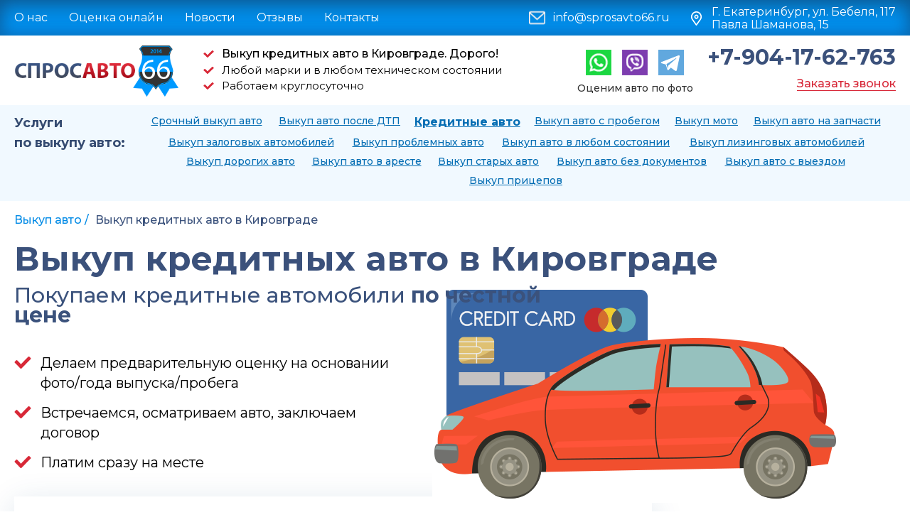

--- FILE ---
content_type: text/html; charset=UTF-8
request_url: https://www.sprosavto66.ru/kirovgrad/vykup-kreditnykh-avto
body_size: 14250
content:
<!doctype html><!--[if lt IE 7]><html class="no-js lt-ie9 lt-ie8 lt-ie7" lang="en"> <![endif]--><!--[if IE 8]><html class="no-js lt-ie9 lt-ie8" lang="en"> <![endif]--><!--[if IE 9]><html class="no-js lt-ie9" lang="en"> <![endif]--><!--[if gt IE 8]><!--><html class="no-js " lang="en"> <!--<![endif]--><head><meta charset="UTF-8"><link rel="alternate" hreflang="ru" href="https://sprosavto66.ru/kirovgrad/vykup-kreditnykh-avto"><meta http-equiv="X-UA-Compatible" content="IE=edge,chrome=1"><title>Выкуп кредитных авто в Кировграде | Продать автомобиль в кредите - СпросАвто66</title><meta name="viewport" content="width=device-width"><link rel="preconnect" href="https://fonts.gstatic.com"><link href="https://fonts.googleapis.com/css2?family=Montserrat:wght@100;300;400;500;600;700&display=swap" rel="stylesheet"><link rel="stylesheet" href="/DESIGN/SITE/css/style.css" type="text/css"> <script src="/DESIGN/SITE/js/libs/modernizr-2.5.3.min.js"></script> <link href="/favicon.ico" rel="icon" type="image/vnd.microsoft.icon" /><link href="/favicon.ico" rel="shortcut icon" type="image/vnd.microsoft.icon" /><!--[if lt IE 9]> <script src="//cdnjs.cloudflare.com/ajax/libs/html5shiv/r29/html5.min.js"></script> <script src="//dnjs.cloudflare.com/ajax/libs/es5-shim/4.4.1/es5-shim.min.js"></script> <script src="https://oss.maxcdn.com/respond/1.4.2/respond.min.js"></script> <![endif]--><meta property="og:title" content="Выкуп кредитных авто в Кировграде | Продать автомобиль в кредите - СпросАвто66" /><meta property="og:url" content="https://sprosavto66.ru/kirovgrad/vykup-kreditnykh-avto" /><meta property="og:type" content="article" /><meta property="og:image" content="https://sprosavto66.ru/UPLOAD/2021/02/19/ct5.png" /><meta property="og:description" content="Выкуп кредитных авто в Кировграде! Бесплатный выезд оценщика, оформление документов на месте, расчет в день обращения. Чтобы продать кредитный автомобиль позвоните по номеру 8(904)176-27-63 или оставьте заявку по почте info@sprosavto66.ru"><meta name="description" content="Выкуп кредитных авто в Кировграде! Бесплатный выезд оценщика, оформление документов на месте, расчет в день обращения. Чтобы продать кредитный автомобиль позвоните по номеру 8(904)176-27-63 или оставьте заявку по почте info@sprosavto66.ru"><meta name="keywords" content="выкуп кредитных авто, продажа, автомобилей, Кировград, машин, срочный, можно ли продать, скупка, как продать, с птс, на руках, проблемные, дорого, быстро"><link rel="canonical" href="https://www.sprosavto66.ru/kirovgrad/vykup-kreditnykh-avto" /></head><body><header class="header"><div class="header_top"><article class="wrapper"><div class="header_top_nav"><ul><li class="sp-menu-item"><a href="/skupka-avto">О нас</a></li><li class="sp-menu-item"><a href="/ocenka">Оценка онлайн</a></li><li class="sp-menu-item"><a href="/avtonovosti">Новости</a></li><li class="sp-menu-item"><a href="/otzyvy">Отзывы</a></li><li class="sp-menu-item"><a href="/kontakty">Контакты</a></li></ul></div><div class="header_top_address">Г. Екатеринбург, ул. Бебеля, 117<br>Павла Шаманова, 15</div><a href="mailto:info@sprosavto66.ru" class="header_top_mess">info@sprosavto66.ru</a><div class="header_top_social"><a class="sidebar-social--wh" href="https://api.whatsapp.com/send?phone=+79041762763"><img alt="Написать в wh" src="/DESIGN/SITE/images/wh.png"></a><a class="sidebar-social--viber" title="Viber" href="viber://chat?number=79041762763"><img alt="Написать в Viber" src="/DESIGN/SITE/images/viber.png"></a><a class="sidebar-social--tel" href="https://t.me/sprosavto66"><img alt="Написать в telegram" src="/DESIGN/SITE/images/svg/telegram.svg"></a></div></article></div><div class="header_in"><article class="wrapper"><div class="burger"><span></span><span></span><span></span></div><a href="/" class="logo"><img src="/DESIGN/SITE/images/logo.png" alt="Авто выкуп Екатеринбург – Спросавто66" title="Авто выкуп Екатеринбург – Спросавто66"></a><div class="header_list"><ul><li>Выкуп кредитных авто в Кировграде. Дорого!</li><li>Любой марки и в любом техническом состоянии</li><li>Работаем круглосуточно</li></ul></div><div class="header_right"><a href="tel:+79041762763">+7-904-17-62-763</a><span onclick="ym(24117586,'reachGoal','vizov-zakaz-zvonka')" class="fancybox" data-fancybox-href="#callback">Заказать звонок</span></div><div class="header_social"><a class="sidebar-social--wh" href="https://api.whatsapp.com/send?phone=+79041762763"><img alt="Написать в wh" src="/DESIGN/SITE/images/wh.png"></a><a class="sidebar-social--viber" title="Viber" href="viber://chat?number=79041762763"><img alt="Написать в Viber" src="/DESIGN/SITE/images/viber.png"></a><a class="sidebar-social--tel" href="https://t.me/sprosavto66"><img alt="Написать в telegram" src="/DESIGN/SITE/images/svg/telegram.svg"></a><p>Оценим авто по фото</p></div></article></div></header><nav class="nav-menu"><article class="wrapper"><div class="nav-menu_in"><p>Услуги <br>по выкупу авто:</p><div class="nav-menu_in-frame"><ul><li><a href="/kirovgrad/srochnyj-vykup-avto" title="Срочный выкуп авто">Срочный выкуп авто</a></li><li><a href="/kirovgrad/vykup-bitykh-avto" title="Выкуп авто после ДТП">Выкуп авто после ДТП</a></li><li class="active"><span>Кредитные авто</span></li><li><a href="/kirovgrad/vykup-avto-s-probegom" title="Выкуп авто с пробегом">Выкуп авто с пробегом</a></li><li><a href="/kirovgrad/vykup-moto-vygodno-i-bystro" title="Выкуп мото">Выкуп мото</a></li><li><a href="/kirovgrad/vykup-avto-na-zapchasti" title="Выкуп авто на запчасти">Выкуп авто на запчасти</a></li><li><a href="/kirovgrad/vykup-zalogovykh-avtomobilej" title="Выкуп залоговых автомобилей">Выкуп залоговых автомобилей</a></li><li><a href="/kirovgrad/vykup-problemnykh-avto" title="Выкуп проблемных авто">Выкуп проблемных авто</a></li><li><a href="/kirovgrad/vykup-avto-v-lyubom-sostoyanii" title="Выкуп авто в любом состоянии">Выкуп авто в любом состоянии</a></li><li><a href="/kirovgrad/vykup-lizingovyh-avtomobiley" title="Выкуп лизинговых автомобилей">Выкуп лизинговых автомобилей</a></li><li><a href="/kirovgrad/vykup-dorogikh-avto" title="Выкуп дорогих авто">Выкуп дорогих авто</a></li><li><a href="/kirovgrad/vykup-avto-v-areste" title="Выкуп авто в аресте">Выкуп авто в аресте</a></li><li><a href="/kirovgrad/vykup-staryh-avto" title="Выкуп старых авто">Выкуп старых авто</a></li><li><a href="/kirovgrad/vykup-avto-bez-dokumentov" title="Выкуп авто без документов">Выкуп авто без документов</a></li><li><a href="/kirovgrad/vykup-avtomobiley-s-vyezdom" title="Выкуп авто с выездом">Выкуп авто с выездом</a></li><li><a href="/kirovgrad/vykup-pritsepov" title="Выкуп прицепов">Выкуп прицепов</a></li></ul></div></div></article></nav><div class="content"><section class="crumbs"><article class="wrapper"><ol class="breadcrumb" itemscope="" itemtype="http://schema.org/BreadcrumbList"><li itemscope="" itemprop="itemListElement" itemtype="http://schema.org/ListItem"><a itemprop="item" title="Выкуп авто" href="/"><span itemprop="name">Выкуп авто</span><meta itemprop="position" content="1"></a></li><li itemscope="" itemprop="itemListElement" itemtype="http://schema.org/ListItem"><a class="inactive" itemprop="item" title="Выкуп кредитных авто в Кировграде" href="#" onclick="return false"><span itemprop="name">Выкуп кредитных авто в Кировграде</span><meta itemprop="position" content="2"></a></li></ol><h1>Выкуп кредитных авто в Кировграде</h1></article></section><section class="masthead masthead-inner"><article class="wrapper"><div class="reverse1-lg"><div class="masthead_in"><div class="subtitle subtitle--small">Покупаем кредитные автомобили <b>по честной цене</b></div><div class="masthead_carousel"><div class="carousel-item"><img src="/UPLOAD/2021/02/19/ct6.png" width="571" height="311" alt="Выкуп кредитных авто" ></div></div><div class="center"><ul><li>Делаем предварительную оценку на основании фото/года выпуска/пробега</li><li>Встречаемся, осматриваем авто, заключаем договор</li><li>Платим сразу на месте</li></ul></div></div></div><div class="masthead_form"><div class="masthead_form_top"><p>Отправить фото по телефону</p><div class="social"><a class="sidebar-social--wh" href="https://api.whatsapp.com/send?phone=+79041762763"><img alt="Написать в wh" src="/DESIGN/SITE/images/wh.png"></a><a class="sidebar-social--viber" title="Viber" href="viber://chat?number=79041762763"><img alt="Написать в Viber" src="/DESIGN/SITE/images/viber.png"></a><a class="sidebar-social--tel" href="https://t.me/sprosavto66"><img alt="Написать в telegram" src="/DESIGN/SITE/images/svg/telegram.svg"></a></div><a href="tel:+7-904-17-62-763" class="phone">+7 (904) 17-62-763</a></div><form class="ajax-form" id="estForm_1" name="estForm_1" enctype="multipart/form-data" action="/api/estimation.cost/" data-file="/api/estimation.file/" data-deleteFile="/api/estimation.deleteFile/" ><div class="row"><div class="column"><div class="add-file-btn">Загрузить изображение</div><div class="custom-file"></div></div><div class="column"><div class="form-item"><input data-name="tel" type="text" onsubmit="ym(24117586,'reachGoal','vvel-nomer')" class="js-mask" placeholder="+7 (___) - ___ - __ - __" name="name"><div class="error-text"><span>Это поле обязательно для заполнения</span></div></div></div><div class="column"><button onclick="ym(24117586,'reachGoal','otpravit-nomer-telefona')" class="btn btn-red">Отправить</button></div></div><div class="required"><input type="text" name="phone"></div><div class="polit"><div class="checkbox"><label><input type="checkbox" name="personal" checked><span class="icon"></span><span>Нажимая &quot;Отправить&quot; я принимаю <a href="politika-konfidentsialnosti">условия пользовательского соглашения</a></span></label></div></div></form></div><div class="masthead_bottom-list"><article class="wrapper"><ul><li><i><img src="/DESIGN/SITE/images/svg/clean-car-2.svg" alt="При выкупе авто мойка за наш счет"></i> Мойка <br> за наш счет</li><li><i><img src="/DESIGN/SITE/images/svg/taxi-signal.svg" alt="Оплата такси при заключении сделки"></i> Оплата такси при <br> заключении сделки</li><li><i><img src="/DESIGN/SITE/images/svg/salary.svg" alt="Выкупаем авто по 98% рыночной стоимости"></i> Платим 98% <br> от рыночной стоимости</li><li><i><img src="/DESIGN/SITE/images/svg/tow-truck.svg" alt="Предоставляем бесплатный эвакуатор"></i> Бесплатный <br> эвакуатор</li></ul></article></div></article></section><section class="index-group group-parent"><div class="index-group_item"><section class="info-work bg-blue"><article class="wrapper"><div class="text-in js-has-toggle"><!--[INDEX]--><p><img style="float: left; margin: 0px 10px 10px 0px;" src="/UPLOAD/user/kartinki/-kreditnyh-avto.jpg" alt="Выкуп кредитных авто" width="291" height="218"></p><p>Выкуп кредитных авто в Кировграде осуществляет компания &laquo;Спросавто66&raquo;. К нам обращаются со всего региона, потому что мы обеспечиваем максимальную выгоду сделки &ndash; до 95%! Это отличная возможность не только снять с себя любые кредитные обязательства, но и получить деньги сразу &ndash; полную суму и в день обращения.</p><h2>Особенности выкупа кредитных машин в Кировграде</h2><p>У нас вы сможете быстро и выгодно продать кредитный автомобиль. В целом, процедура&nbsp;<a href="/">выкупа</a> практически не отличается от выкупа других машин (например, после ДТП). Все, что вам необходимо &ndash; это связаться любым удобным способом с менеджером компании &laquo;Спросавто66&raquo; и выбрать удобное время для оценки автомобиля.</p><blockquote><p><b>Оценка проводится профессиональным оценщиком &ndash; бесплатно!</b></p></blockquote><p>Обратившись в нашу компанию, вы сможете продать авто в кредите с ПТС, вне зависимости от:</p><ul><li>состояния машины,</li><li>года выпуска,</li><li>модели,</li><li>комплектации,</li><li>банка, оформившего кредит,</li><li>размера долга и др.</li></ul><h2>Документы, необходимые для выкупа кредитного авто</h2><p>Мы предлагаем выкуп автомобилей в кредите в день обращения. Просто свяжитесь с нашим менеджером и выберите удобное время, а все остальное, включая оценку транспортного средства и подготовку официального договора, мы возьмем на себя.</p><p><b>Чтобы продать кредитную машину, подготовьте:</b></p><ul><li><strong>Паспорт владельца ТС</strong>, а если вы не являетесь собственником &mdash; генеральную доверенность, позволяющую заключать сделки;</li><li><strong>Свидетельство о регистрации транспортного средства (СТС)</strong>, если автомобиль еще не снят с учета в ГИБДД;</li><li><strong>Паспорт транспортного средства (ПТС)</strong>, подтверждающий технические характеристики и другую информацию об автомобиле.</li></ul><h2>Как оформляется сделка при выкупе кредитного авто?</h2><p>Не знаете, можно ли продать автомобиль в кредите? Отвечаем &mdash; да, можно! Быстро и выгодно кредитные автомобили выкупает компания &laquo;Спросавто66&raquo;. Мы предлагаем автовыкуп проблемных, кредитных авто &mdash; дорого и в день обращения.</p><p><b>Как происходит быстрая продажа кредитного автомобиля с ПТС на руках:</b></p><ol><li><strong>Обращение к менеджеру &laquo;Спросавто66&raquo;.<br> </strong>Позвоните нам по телефону <a href="tel:+79041762763">+7-904-17-62-763</a>, чтобы узнать, какие документы потребуются для быстрой продажи кредитной машины или проконсультироваться по другим возникшим вопросам.</li><li><strong>Выбор удобного места и времени для оценки.</strong><br> Специалист нашей компании приедет, чтобы провести независимую оценку транспортного средства, &mdash; это необходимо, чтобы определить ее рыночную стоимость.</li><li><strong>Согласование всех условий сделки.</strong><br> Цена, сроки, другие нюансы &mdash; мы всегда открыты к обсуждению деталей купли-продажи кредитного автомобиля, берем на себя оформление договора и последующую постановку машины на учет.</li><li><strong>Полный расчет в день сделки.</strong><br> Сразу после подписания договора мы выплачиваем стоимость кредитного авто &mdash; наличными, переводом или другим удобным для вас способом.</li></ol><h2>Наши преимущества при выкупе кредитных авто</h2><p>Раздумываете, как срочно продать кредитную машину с ПТС на руках? Выгодное решение &mdash; обратиться в &laquo;Спросавто66&raquo;. Мы рассматриваем к скупке любые кредитные и залоговые автомобили, независимо от года выпуска, марки, пробега, других характеристик.</p><p><b>4 причины обратиться к нам за выкупом кредитного авто дорого в Кировграде:</b></p><ol><li><strong>Сделка в день обращения. </strong>Мы не ищем покупателей, а самостоятельно выкупаем кредитные машины, поэтому сделка проводится быстро &mdash; в течение одного дня и независимо от суммы кредита, банка, который его выдал, срока выплат.</li><li><strong>Честная оплата.</strong> Выплачиваем за кредитный автомобиль до 98% от его рыночной стоимости, а все расчеты выполняем сразу на месте &mdash; наличным или безналичным способом. Проводим предварительную оценку по фото и осмотр на месте &mdash; с участием независимого эксперта.</li><li><strong>Гарантированная прозрачность.</strong> Оформляем сделку договором купли-продажи, составление которого берут на себя наши юристы. Все условия детально обсуждаем, поэтому при необходимости &mdash; быстро вносим другие пункты в договор.</li><li><strong>Дополнительные &laquo;бонусы&raquo;.</strong> Берем на себя возможные расходы &mdash; например, мойку автомобиля или услуги эвакуатора, если кредитная машина после аварии и не на ходу. Оплачиваем вам такси при завершении сделки.</li></ol><h2>Заказать выкуп кредитного авто у нас</h2><p>Мы в компании &laquo;Спросавто66&raquo; осуществляем выкуп кредитных авто в Кировграде и Свердловской области, даже если ПТС находится в банке, заключаем официальный договор и выплачиваем рыночную цену сразу &mdash; на руки или переводом, поэтому вы можете быть уверены в юридической чистоте и 100% безопасности сделки.</p><blockquote><p><i><b>Чтобы узнать еще больше об условиях выкупа кредитных авто в&nbsp;Кировграде или заказать профессиональную оценку транспортного средства, звоните менеджеру компании &laquo;Спросавто66&raquo; по телефону&nbsp;<a href="tel:8-904-17-62-763">8-904-17-62-763</a> или оставляйте заявку по адресу электронной почты <a href="mailto:info@sprosavto66.ru">info@sprosavto66.ru</a>.</b></i>&nbsp;</p></blockquote><p><b>Смотрите так же:</b></p><ul><li><a href="/vykup-bitykh-avto">Выкуп авто после ДТП</a></li><li><a href="/vykup-avto-s-probegom">Выкуп авто с пробегом</a><a href="https://www.sprosavto66.ru/vykup-moto-vygodno-i-bystro"><br></a></li></ul><!--[/INDEX]--></div><div class="title-section">Продать авто в 3 шага <br><span>за 1 час</span></div><div class="info-work_left"><ol><li><i><img height="82px" src="/DESIGN/SITE/images/svg/smartphone-2.svg" alt="Выкупим ваш авто в удобное для Вас время"></i> Оформите заявку для встречи любым удобным для Вас способом</li><li><i><img width="71px" src="/DESIGN/SITE/images/svg/calculator.svg" alt="Озвучим стоимость Вашего авто по телефону"></i> Предворительно озвучиваем стоимость авто, но о конечной стоимости договариваемся при встрече</li><li><i><img height="70px" src="/DESIGN/SITE/images/svg/document.svg" alt="Оформляем документы для выкупа вашего авто"></i> Оформляем все документы <br> и производим расчет. Выплачиваем сразу все 100% наличными или по безналичному расчету</li></ol><a href="#" class="link js-group">Полезная информация о выкупе авто</a></div><div class="info-work_right"><ul><li><i><img height="42px" src="/DESIGN/SITE/images/svg/money-bag-2.svg" alt=""></i><b>Честная оценка автомобиля</b> <br>Вы получаете реальную стоимость Вашего автомобиля без занижения</li><li><i><img height="40px" src="/DESIGN/SITE/images/svg/free-delivery.svg" alt=""></i><b>Бесплатный выезд</b> <br>Мы готовы приехать в удобное для Вас место и время. Провести диагностику и оформить сделку</li><li><i><img height="40px" src="/DESIGN/SITE/images/svg/like-6.svg" alt=""></i><b>Фиксация цены на неделю</b><br> После осмотра Вы можете продать нам свой автомобиль без повторного осмотра</li><li><i><img src="/DESIGN/SITE/images/r2.png" alt=""></i><b>Юридическое сопровождение</b><br> После завершения сделки - самостоятельно снимаем с регистрации и проводим все необходимые мероприятия</li><li><i><img src="/DESIGN/SITE/images/r1.png" alt=""></i><b>Оперативно и безопасно</b><br> Сделки проходят с заключением официального договора. Выплата производится сразу при подписании бумаг Любым удобным способом.</li></ul></div></article></section></div></section><section class="content-form"><article class="wrapper"><h2 class="title">Узнай за сколько мы готовы выкупить твой автомобиль</h2><form class="ajax-form" action="/api/estimation.buy/"><div class="row"><div class="column column2x"><div class="form-item"><label for="content-name">Марка и модель транспортного средства <i>*</i></label><input type="text" id="content-name" placeholder="Шевроле Круз" data-name="name" name="model_and_mark"><div class="error-text"><span>Это поле обязательно для заполнения</span></div></div></div><div class="column "><div class="form-item"><label for="content-ear">Год выпуска <i>*</i></label><input type="text" id="content-ear" placeholder="2012" data-name="number" name="year"><div class="error-text"><span>Это поле обязательно для заполнения</span></div></div></div><div class="column column2x"><div class="form-item"><label for="content-tel">Номер телефона <i>*</i></label><input type="text" onsubmit="ym(24117586,'reachGoal','vvel-nomer')" id="content-tel" placeholder="+7 (___) - ___ - __ - __" data-name="tel" name="name" class="js-mask"><div class="error-text"><span>Это поле обязательно для заполнения</span></div></div></div><div class="column column-right"><button onclick="ym(24117586,'reachGoal','za-skolko-kupim')" class="btn btn-red">Отправить</button></div></div><div class="required"><input name="address" type="text"><input name="phone" type="text"></div><div class="polit"><div class="checkbox"><label><input type="checkbox" name="personal" checked><span class="icon"></span><span>Нажимая &quot;Отправить&quot; я принимаю <a href="politika-konfidentsialnosti">условия пользовательского соглашения</a></span></label></div></div></form></article></section><section class="catalog-carousel bg-blue"><article class="wrapper"><h2 class="title-item">За декабрь мы выкупили авто на сумму <span>6 520 000</span> рублей</h2><div class="subtitle"><p>+ 30 000 рублей</p> - в среднем на эту сумму мы предлагаем больше чем <span>конкуренты</span></div><div class="catalog-carousel_in"><div class="carousel-item fancybox" data-fancybox-href="#product_0"><a class="preview fancybox" href="#"><img src="/UPLOAD/2021/02/19/audi-q7-11g-870tr_319_239.jpg" width="319" height="239" alt="выкуп авто Audi Q7 в Кировграде" ></a><div class="cash">выкупили за:<p>870 000 ₽</p></div><div class="text"><a href="#" class="name">Audi Q7 2011</a><ul><li>Цена конкурентов <span class="red">750 000 ₽ </span></li><li>Наша цена <span class="blue">870 000 ₽</span></li><li>Пробег <span>270 000 км </span></li><li>Двигатель <span>3.0 дизель</span></li><li>КПП <span>акпп</span></li><li>Состояние <span>отличное</span></li></ul></div></div><div class="carousel-item fancybox" data-fancybox-href="#product_1"><a class="preview fancybox" href="#"><img src="/UPLOAD/2021/02/19/toyota-camry-15g-820tr_319_239.jpg" width="319" height="239" alt="выкуп авто Toyota Camry" ></a><div class="cash">выкупили за:<p>820 000 ₽</p></div><div class="text"><a href="#" class="name">Toyota Camry 2015</a><ul><li>Цена конкурентов <span class="red">750 000 ₽ </span></li><li>Наша цена <span class="blue">820 000 ₽</span></li><li>Пробег <span>97 000 км </span></li><li>Двигатель <span>2.0 бензин</span></li><li>КПП <span>акпп</span></li><li>Состояние <span>аварийное</span></li></ul></div></div><div class="carousel-item fancybox" data-fancybox-href="#product_2"><a class="preview fancybox" href="#"><img src="/UPLOAD/2021/02/19/mmc-outlander-16g-790tr_319_239.jpg" width="319" height="239" alt="продать авто Mitsubishi Outlander в Кировграде" ></a><div class="cash">выкупили за:<p>790 000 ₽</p></div><div class="text"><a href="#" class="name">Mitsubishi Outlander 2016</a><ul><li>Цена конкурентов <span class="red">730 000 ₽ </span></li><li>Наша цена <span class="blue">790 000 ₽</span></li><li>Пробег <span>90 000 км </span></li><li>Двигатель <span>2.4 бензин</span></li><li>КПП <span>вариатор</span></li><li>Состояние <span>аварийное</span></li></ul></div></div><div class="carousel-item fancybox" data-fancybox-href="#product_3"><a class="preview fancybox" href="#"><img src="/UPLOAD/2021/02/20/vw-polo-13g-400tr_319_239.jpg" width="315" height="239" alt="продать авто Volkswagen Polo в Кировграде" ></a><div class="cash">выкупили за:<p>400 000 ₽</p></div><div class="text"><a href="#" class="name">Volkswagen Polo 2013</a><ul><li>Цена конкурентов <span class="red">370 000 ₽ </span></li><li>Наша цена <span class="blue">400 000 ₽</span></li><li>Пробег <span>90 000 км </span></li><li>Двигатель <span>1.6 бензин</span></li><li>КПП <span>мкпп</span></li><li>Состояние <span>отличное</span></li></ul></div></div><div class="carousel-item fancybox" data-fancybox-href="#product_4"><a class="preview fancybox" href="#"><img src="/UPLOAD/2021/02/20/toyota-camry-11g-600tr_319_239.jpg" width="179" height="239" alt="скупка авто Toyota Camry в Кировграде" ></a><div class="cash">выкупили за:<p>600 000 ₽</p></div><div class="text"><a href="#" class="name">Toyota Camry 2011</a><ul><li>Цена конкурентов <span class="red">550 000 ₽ </span></li><li>Наша цена <span class="blue">600 000 ₽</span></li><li>Пробег <span>180 000 км </span></li><li>Двигатель <span>2.5 бензин</span></li><li>КПП <span>акпп</span></li><li>Состояние <span>отличное</span></li></ul></div></div><div class="carousel-item fancybox" data-fancybox-href="#product_5"><a class="preview fancybox" href="#"><img src="/UPLOAD/2021/02/20/nissan-almera-18g-450-tr_319_239.jpg" width="252" height="239" alt="автовыкуп Nissan Almera в Кировграде" ></a><div class="cash">выкупили за:<p>450 000 ₽</p></div><div class="text"><a href="#" class="name">Nissan Almera 2018</a><ul><li>Цена конкурентов <span class="red">400 000 ₽ </span></li><li>Наша цена <span class="blue">450 000 ₽</span></li><li>Пробег <span>50 000 км </span></li><li>Двигатель <span>1.6 бензин</span></li><li>КПП <span>мкпп</span></li><li>Состояние <span>отличное</span></li></ul></div></div><div class="carousel-item fancybox" data-fancybox-href="#product_6"><a class="preview fancybox" href="#"><img src="/UPLOAD/2021/02/20/mercedes-b-classe-13g-600tr_319_239.jpg" width="319" height="236" alt="выкуп авто Mercedes B-Class в Кировграде" ></a><div class="cash">выкупили за:<p>600 000 ₽</p></div><div class="text"><a href="#" class="name">Mercedes B-Class 2013</a><ul><li>Цена конкурентов <span class="red">550 000 ₽ </span></li><li>Наша цена <span class="blue">600 000 ₽</span></li><li>Пробег <span>120 000 км </span></li><li>Двигатель <span>1.6 бензин</span></li><li>КПП <span>робот</span></li><li>Состояние <span>отличное</span></li></ul></div></div><div class="carousel-item fancybox" data-fancybox-href="#product_7"><a class="preview fancybox" href="#"><img src="/UPLOAD/2021/02/20/mazda-cx5-14g-11-mln_319_239.jpg" width="182" height="239" alt="авто выкуп машин Mazda CX5 в Кировграде" ></a><div class="cash">выкупили за:<p>1 100 000 ₽</p></div><div class="text"><a href="#" class="name">Mazda CX5 2014</a><ul><li>Цена конкурентов <span class="red">1 000 000 ₽ </span></li><li>Наша цена <span class="blue">1 100 000 ₽</span></li><li>Пробег <span>80 000 км </span></li><li>Двигатель <span>2.0 бензин</span></li><li>КПП <span>акпп</span></li><li>Состояние <span>отличное</span></li></ul></div></div><div class="carousel-item fancybox" data-fancybox-href="#product_8"><a class="preview fancybox" href="#"><img src="/UPLOAD/2021/02/20/lada-granta-sport-16g-390-tr_319_239.jpg" width="319" height="229" alt="продать авто LADA Granta Sport в Кировграде" ></a><div class="cash">выкупили за:<p>390 000 ₽</p></div><div class="text"><a href="#" class="name">LADA Granta Sport 2016</a><ul><li>Цена конкурентов <span class="red">350 000 ₽ </span></li><li>Наша цена <span class="blue">390 000 ₽</span></li><li>Пробег <span>70 000 км </span></li><li>Двигатель <span>1.6 бензин</span></li><li>КПП <span>мкпп</span></li><li>Состояние <span>отличное</span></li></ul></div></div><div class="carousel-item fancybox" data-fancybox-href="#product_9"><a class="preview fancybox" href="#"><img src="/UPLOAD/2021/02/20/kia-rio-13g-430tr_319_239.jpg" width="319" height="232" alt="выкуп машин Kia Rio в Кировграде" ></a><div class="cash">выкупили за:<p>430 000 ₽</p></div><div class="text"><a href="#" class="name">Kia Rio 2013</a><ul><li>Цена конкурентов <span class="red">400 000 ₽ </span></li><li>Наша цена <span class="blue">430 000 ₽</span></li><li>Пробег <span>120 000 км </span></li><li>Двигатель <span>1.6 бензин</span></li><li>КПП <span>мкпп</span></li><li>Состояние <span>отличное</span></li></ul></div></div><div class="carousel-item fancybox" data-fancybox-href="#product_10"><a class="preview fancybox" href="#"><img src="/UPLOAD/2021/02/20/kia-cerato-12g-380tr_319_239.jpg" width="319" height="239" alt="продать авто KIA Cerato в Кировграде" ></a><div class="cash">выкупили за:<p>380 000 ₽</p></div><div class="text"><a href="#" class="name">KIA Cerato 2012</a><ul><li>Цена конкурентов <span class="red">350 000 ₽ </span></li><li>Наша цена <span class="blue">380 000 ₽</span></li><li>Пробег <span>99 000 км </span></li><li>Двигатель <span>1.6 бензин</span></li><li>КПП <span>мкпп</span></li><li>Состояние <span>отличное</span></li></ul></div></div><div class="carousel-item fancybox" data-fancybox-href="#product_11"><a class="preview fancybox" href="#"><img src="/UPLOAD/2021/02/20/hyundai-solaris-13g-420tr_319_239.jpg" width="319" height="239" alt="скупка авто Hyundai Solaris в Кировграде" ></a><div class="cash">выкупили за:<p>420 000 ₽</p></div><div class="text"><a href="#" class="name">Hyundai Solaris 2013</a><ul><li>Цена конкурентов <span class="red">380 000 ₽ </span></li><li>Наша цена <span class="blue">420 000 ₽</span></li><li>Пробег <span>120 000 км </span></li><li>Двигатель <span>1.6 бензин</span></li><li>КПП <span>мкпп</span></li><li>Состояние <span>отличное</span></li></ul></div></div><div class="carousel-item fancybox" data-fancybox-href="#product_12"><a class="preview fancybox" href="#"><img src="/UPLOAD/2021/02/20/geely-emgrand-x7-14g-400tr_319_239.jpg" width="179" height="239" alt="продать авто Geely Emgrand X7 в Кировграде" ></a><div class="cash">выкупили за:<p>400 000 ₽</p></div><div class="text"><a href="#" class="name">Geely Emgrand X7 2014</a><ul><li>Цена конкурентов <span class="red">370 000 ₽ </span></li><li>Наша цена <span class="blue">400 000 ₽</span></li><li>Пробег <span>90 000 км </span></li><li>Двигатель <span>2.0 бензин</span></li><li>КПП <span>мкпп</span></li><li>Состояние <span>отличное</span></li></ul></div></div><div class="carousel-item fancybox" data-fancybox-href="#product_13"><a class="preview fancybox" href="#"><img src="/UPLOAD/2021/02/20/geely-emgrand-13g-270tr_319_239.jpg" width="319" height="239" alt="авто выкуп машин Geely Emgrand в Кировграде" ></a><div class="cash">выкупили за:<p>270 000 ₽</p></div><div class="text"><a href="#" class="name">Geely Emgrand 2013</a><ul><li>Цена конкурентов <span class="red">250 000 ₽ </span></li><li>Наша цена <span class="blue">270 000 ₽</span></li><li>Пробег <span>160 000 км </span></li><li>Двигатель <span>1.5 бензин</span></li><li>КПП <span>мкпп</span></li><li>Состояние <span>отличное</span></li></ul></div></div><div class="carousel-item fancybox" data-fancybox-href="#product_14"><a class="preview fancybox" href="#"><img src="/UPLOAD/2021/02/20/chery-very-13g-160tr_319_239.jpg" width="319" height="239" alt="авто выкуп машин Chery Very в Кировграде" ></a><div class="cash">выкупили за:<p>160 000 ₽</p></div><div class="text"><a href="#" class="name">Chery Very 2013</a><ul><li>Цена конкурентов <span class="red">130 000 ₽ </span></li><li>Наша цена <span class="blue">160 000 ₽</span></li><li>Пробег <span>120 000 км </span></li><li>Двигатель <span>1.5 бензин</span></li><li>КПП <span>мкпп</span></li><li>Состояние <span>отличное</span></li></ul></div></div></div></article></section><div class="product-popup" id="product_0"><div class="popup-carousel"><div class="carousel-item"><img src="/UPLOAD/2021/02/19/audi-q7-11g-870tr.jpg" width="1280" height="960" alt="выкуп авто Audi Q7 в Кировграде" ></div><div class="product-popup_nav"><div class="slick-arrow slick-next fancybox" data-fancybox-href="#product_1"></div></div></div><div class="name">Audi Q7</div><div class="cash"><ul><li>Цена конкурентов <span class="red">750 000 ₽ </span></li><li>Наша цена <span class="blue">870 000 ₽</span></li></ul></div><ul><li>Пробег <span>270 000 км </span></li><li>Двигатель <span>3.0 дизель</span></li><li>КПП <span>акпп</span></li><li>Состояние <span>отличное</span></li></ul></div><div class="product-popup" id="product_1"><div class="popup-carousel"><div class="carousel-item"><img src="/UPLOAD/2021/02/19/toyota-camry-15g-820tr.jpg" width="1040" height="780" alt="выкуп авто Toyota Camry" ></div><div class="product-popup_nav"><div class="slick-arrow slick-next fancybox" data-fancybox-href="#product_2"></div><div class="slick-arrow slick-prev fancybox" data-fancybox-href="#product_0"></div></div></div><div class="name">Toyota Camry</div><div class="cash"><ul><li>Цена конкурентов <span class="red">750 000 ₽ </span></li><li>Наша цена <span class="blue">820 000 ₽</span></li></ul></div><ul><li>Пробег <span>97 000 км </span></li><li>Двигатель <span>2.0 бензин</span></li><li>КПП <span>акпп</span></li><li>Состояние <span>аварийное</span></li></ul></div><div class="product-popup" id="product_2"><div class="popup-carousel"><div class="carousel-item"><img src="/UPLOAD/2021/02/19/mmc-outlander-16g-790tr.jpg" width="1040" height="780" alt="продать авто Mitsubishi Outlander в Кировграде" ></div><div class="product-popup_nav"><div class="slick-arrow slick-next fancybox" data-fancybox-href="#product_3"></div><div class="slick-arrow slick-prev fancybox" data-fancybox-href="#product_1"></div></div></div><div class="name">Mitsubishi Outlander</div><div class="cash"><ul><li>Цена конкурентов <span class="red">730 000 ₽ </span></li><li>Наша цена <span class="blue">790 000 ₽</span></li></ul></div><ul><li>Пробег <span>90 000 км </span></li><li>Двигатель <span>2.4 бензин</span></li><li>КПП <span>вариатор</span></li><li>Состояние <span>аварийное</span></li></ul></div><div class="product-popup" id="product_3"><div class="popup-carousel"><div class="carousel-item"><img src="/UPLOAD/2021/02/20/vw-polo-13g-400tr.jpg" width="1082" height="821" alt="продать авто Volkswagen Polo в Кировграде" ></div><div class="product-popup_nav"><div class="slick-arrow slick-next fancybox" data-fancybox-href="#product_4"></div><div class="slick-arrow slick-prev fancybox" data-fancybox-href="#product_2"></div></div></div><div class="name">Volkswagen Polo</div><div class="cash"><ul><li>Цена конкурентов <span class="red">370 000 ₽ </span></li><li>Наша цена <span class="blue">400 000 ₽</span></li></ul></div><ul><li>Пробег <span>90 000 км </span></li><li>Двигатель <span>1.6 бензин</span></li><li>КПП <span>мкпп</span></li><li>Состояние <span>отличное</span></li></ul></div><div class="product-popup" id="product_4"><div class="popup-carousel"><div class="carousel-item"><img src="/UPLOAD/2021/02/20/toyota-camry-11g-600tr.jpg" width="3024" height="4032" alt="скупка авто Toyota Camry в Кировграде" ></div><div class="product-popup_nav"><div class="slick-arrow slick-next fancybox" data-fancybox-href="#product_5"></div><div class="slick-arrow slick-prev fancybox" data-fancybox-href="#product_3"></div></div></div><div class="name">Toyota Camry</div><div class="cash"><ul><li>Цена конкурентов <span class="red">550 000 ₽ </span></li><li>Наша цена <span class="blue">600 000 ₽</span></li></ul></div><ul><li>Пробег <span>180 000 км </span></li><li>Двигатель <span>2.5 бензин</span></li><li>КПП <span>акпп</span></li><li>Состояние <span>отличное</span></li></ul></div><div class="product-popup" id="product_5"><div class="popup-carousel"><div class="carousel-item"><img src="/UPLOAD/2021/02/20/nissan-almera-18g-450-tr.jpg" width="1280" height="1216" alt="автовыкуп Nissan Almera в Кировграде" ></div><div class="product-popup_nav"><div class="slick-arrow slick-next fancybox" data-fancybox-href="#product_6"></div><div class="slick-arrow slick-prev fancybox" data-fancybox-href="#product_4"></div></div></div><div class="name">Nissan Almera</div><div class="cash"><ul><li>Цена конкурентов <span class="red">400 000 ₽ </span></li><li>Наша цена <span class="blue">450 000 ₽</span></li></ul></div><ul><li>Пробег <span>50 000 км </span></li><li>Двигатель <span>1.6 бензин</span></li><li>КПП <span>мкпп</span></li><li>Состояние <span>отличное</span></li></ul></div><div class="product-popup" id="product_6"><div class="popup-carousel"><div class="carousel-item"><img src="/UPLOAD/2021/02/20/mercedes-b-classe-13g-600tr.jpg" width="1076" height="795" alt="выкуп авто Mercedes B-Class в Кировграде" ></div><div class="product-popup_nav"><div class="slick-arrow slick-next fancybox" data-fancybox-href="#product_7"></div><div class="slick-arrow slick-prev fancybox" data-fancybox-href="#product_5"></div></div></div><div class="name">Mercedes B-Class</div><div class="cash"><ul><li>Цена конкурентов <span class="red">550 000 ₽ </span></li><li>Наша цена <span class="blue">600 000 ₽</span></li></ul></div><ul><li>Пробег <span>120 000 км </span></li><li>Двигатель <span>1.6 бензин</span></li><li>КПП <span>робот</span></li><li>Состояние <span>отличное</span></li></ul></div><div class="product-popup" id="product_7"><div class="popup-carousel"><div class="carousel-item"><img src="/UPLOAD/2021/02/20/mazda-cx5-14g-11-mln.jpg" width="604" height="794" alt="авто выкуп машин Mazda CX5 в Кировграде" ></div><div class="product-popup_nav"><div class="slick-arrow slick-next fancybox" data-fancybox-href="#product_8"></div><div class="slick-arrow slick-prev fancybox" data-fancybox-href="#product_6"></div></div></div><div class="name">Mazda CX5</div><div class="cash"><ul><li>Цена конкурентов <span class="red">1 000 000 ₽ </span></li><li>Наша цена <span class="blue">1 100 000 ₽</span></li></ul></div><ul><li>Пробег <span>80 000 км </span></li><li>Двигатель <span>2.0 бензин</span></li><li>КПП <span>акпп</span></li><li>Состояние <span>отличное</span></li></ul></div><div class="product-popup" id="product_8"><div class="popup-carousel"><div class="carousel-item"><img src="/UPLOAD/2021/02/20/lada-granta-sport-16g-390-tr.jpg" width="1087" height="782" alt="продать авто LADA Granta Sport в Кировграде" ></div><div class="product-popup_nav"><div class="slick-arrow slick-next fancybox" data-fancybox-href="#product_9"></div><div class="slick-arrow slick-prev fancybox" data-fancybox-href="#product_7"></div></div></div><div class="name">LADA Granta Sport</div><div class="cash"><ul><li>Цена конкурентов <span class="red">350 000 ₽ </span></li><li>Наша цена <span class="blue">390 000 ₽</span></li></ul></div><ul><li>Пробег <span>70 000 км </span></li><li>Двигатель <span>1.6 бензин</span></li><li>КПП <span>мкпп</span></li><li>Состояние <span>отличное</span></li></ul></div><div class="product-popup" id="product_9"><div class="popup-carousel"><div class="carousel-item"><img src="/UPLOAD/2021/02/20/kia-rio-13g-430tr.jpg" width="1077" height="782" alt="выкуп машин Kia Rio в Кировграде" ></div><div class="product-popup_nav"><div class="slick-arrow slick-next fancybox" data-fancybox-href="#product_10"></div><div class="slick-arrow slick-prev fancybox" data-fancybox-href="#product_8"></div></div></div><div class="name">Kia Rio</div><div class="cash"><ul><li>Цена конкурентов <span class="red">400 000 ₽ </span></li><li>Наша цена <span class="blue">430 000 ₽</span></li></ul></div><ul><li>Пробег <span>120 000 км </span></li><li>Двигатель <span>1.6 бензин</span></li><li>КПП <span>мкпп</span></li><li>Состояние <span>отличное</span></li></ul></div><div class="product-popup" id="product_10"><div class="popup-carousel"><div class="carousel-item"><img src="/UPLOAD/2021/02/20/kia-cerato-12g-380tr.jpg" width="1280" height="960" alt="продать авто KIA Cerato в Кировграде" ></div><div class="product-popup_nav"><div class="slick-arrow slick-next fancybox" data-fancybox-href="#product_11"></div><div class="slick-arrow slick-prev fancybox" data-fancybox-href="#product_9"></div></div></div><div class="name">KIA Cerato</div><div class="cash"><ul><li>Цена конкурентов <span class="red">350 000 ₽ </span></li><li>Наша цена <span class="blue">380 000 ₽</span></li></ul></div><ul><li>Пробег <span>99 000 км </span></li><li>Двигатель <span>1.6 бензин</span></li><li>КПП <span>мкпп</span></li><li>Состояние <span>отличное</span></li></ul></div><div class="product-popup" id="product_11"><div class="popup-carousel"><div class="carousel-item"><img src="/UPLOAD/2021/02/20/hyundai-solaris-13g-420tr.jpg" width="3264" height="2448" alt="скупка авто Hyundai Solaris в Кировграде" ></div><div class="product-popup_nav"><div class="slick-arrow slick-next fancybox" data-fancybox-href="#product_12"></div><div class="slick-arrow slick-prev fancybox" data-fancybox-href="#product_10"></div></div></div><div class="name">Hyundai Solaris</div><div class="cash"><ul><li>Цена конкурентов <span class="red">380 000 ₽ </span></li><li>Наша цена <span class="blue">420 000 ₽</span></li></ul></div><ul><li>Пробег <span>120 000 км </span></li><li>Двигатель <span>1.6 бензин</span></li><li>КПП <span>мкпп</span></li><li>Состояние <span>отличное</span></li></ul></div><div class="product-popup" id="product_12"><div class="popup-carousel"><div class="carousel-item"><img src="/UPLOAD/2021/02/20/geely-emgrand-x7-14g-400tr.jpg" width="599" height="800" alt="продать авто Geely Emgrand X7 в Кировграде" ></div><div class="product-popup_nav"><div class="slick-arrow slick-next fancybox" data-fancybox-href="#product_13"></div><div class="slick-arrow slick-prev fancybox" data-fancybox-href="#product_11"></div></div></div><div class="name">Geely Emgrand X7</div><div class="cash"><ul><li>Цена конкурентов <span class="red">370 000 ₽ </span></li><li>Наша цена <span class="blue">400 000 ₽</span></li></ul></div><ul><li>Пробег <span>90 000 км </span></li><li>Двигатель <span>2.0 бензин</span></li><li>КПП <span>мкпп</span></li><li>Состояние <span>отличное</span></li></ul></div><div class="product-popup" id="product_13"><div class="popup-carousel"><div class="carousel-item"><img src="/UPLOAD/2021/02/20/geely-emgrand-13g-270tr.jpg" width="3264" height="2448" alt="авто выкуп машин Geely Emgrand в Кировграде" ></div><div class="product-popup_nav"><div class="slick-arrow slick-next fancybox" data-fancybox-href="#product_14"></div><div class="slick-arrow slick-prev fancybox" data-fancybox-href="#product_12"></div></div></div><div class="name">Geely Emgrand</div><div class="cash"><ul><li>Цена конкурентов <span class="red">250 000 ₽ </span></li><li>Наша цена <span class="blue">270 000 ₽</span></li></ul></div><ul><li>Пробег <span>160 000 км </span></li><li>Двигатель <span>1.5 бензин</span></li><li>КПП <span>мкпп</span></li><li>Состояние <span>отличное</span></li></ul></div><div class="product-popup" id="product_14"><div class="popup-carousel"><div class="carousel-item"><img src="/UPLOAD/2021/02/20/chery-very-13g-160tr.jpg" width="3264" height="2448" alt="авто выкуп машин Chery Very в Кировграде" ></div><div class="product-popup_nav"><div class="slick-arrow slick-prev fancybox" data-fancybox-href="#product_13"></div></div></div><div class="name">Chery Very</div><div class="cash"><ul><li>Цена конкурентов <span class="red">130 000 ₽ </span></li><li>Наша цена <span class="blue">160 000 ₽</span></li></ul></div><ul><li>Пробег <span>120 000 км </span></li><li>Двигатель <span>1.5 бензин</span></li><li>КПП <span>мкпп</span></li><li>Состояние <span>отличное</span></li></ul></div><section class="pluses-info"><article class="wrapper"><h2 class="title-item">Продать авто нам выгоднее чем продавать его самому, и вот почему:</h2><div class="pluses-info_list"><div class="pluses-info_item pluses-info_item--green"><div class="in"><div class="title">Продать авто нам</div><ul><li>Продажа авто за один день</li><li>Мы приезхжаем к Вам и диагностируем на месте Ваш авто</li><li>Оплата сразу на месте наличными или безналичным переводом</li><li>Все документы оформляем мы</li><li>Снимаем авто с учета в ГАИ. Вам не будут приходить штрафы и налоги</li></ul><img src="/DESIGN/SITE/images/pl1.jpg" alt="" class="img "></div></div><div class="pluses-info_item pluses-info_item--red"><div class="in"><div class="title">Продавать самостоятельно</div><ul><li>Продажа занимаем примерно 2 месяца</li><li>Дорогая и муторная предпродажная подготовка</li><li>Размещение объявления на различных площадках</li><li>Придется тратить много времени на общение с потенциальными покупателями, часто неадекватными и агрессивными</li><li>Риск столкнуться с мошенниками</li></ul><img src="/DESIGN/SITE/images/pl2.jpg" alt="" class="img "></div></div></div></article></section><section class="review-carousel"><article class="wrapper"><h2 class="title-item">Отзывы продавцов авто</h2><div class="review-carousel_in"><div class="carousel-item"><div class="reviews-item"><div class="reviews-item_top"><div class="photo"><img src="/UPLOAD/2021/05/26/shevrale-kruz_90_90.jpg" width="90" height="90" alt="Chevrolet Cruze 2012 г." ></div><div class="center"><div class="name">Антон</div><div class="car">Chevrolet Cruze 2012 г.</div></div></div><div class="text"><p>Утром подал заявку на продаже шевроле круз. Вечером были оформлены все документы и деньги переданы мне. Большое спасибо!</p></div><a href="#" class="btn js-toggle-review">Подробнее</a></div></div><div class="carousel-item"><div class="reviews-item"><div class="reviews-item_top"><div class="photo"><img src="/UPLOAD/2021/02/15/pezho_90_90.jpg" width="90" height="90" alt="" ></div><div class="center"><div class="name">Ольга</div><div class="car"></div></div></div><div class="text"><p>Я довольна))) Продала своего Пыжа за 30 минут. Цена, которую предложили за авто, меня вполне устроила.<br>Спасибо Денису!<br>В общем, рекомендую.</p></div><a href="#" class="btn js-toggle-review">Подробнее</a></div></div><div class="carousel-item"><div class="reviews-item"><div class="reviews-item_top"><div class="photo"><img src="/UPLOAD/2021/02/15/bmw-x5-03g-350tr_900_900_90_90.jpg" width="90" height="90" alt="" ></div><div class="center"><div class="name">Анатолий</div><div class="car"></div></div></div><div class="text"><p>Спасибо, быстро и за приемлемую цену продал свой автомобиль.<br>Все заняло 1.5 часа.</p></div><a href="#" class="btn js-toggle-review">Подробнее</a></div></div><div class="carousel-item"><div class="reviews-item"><div class="reviews-item_top"><div class="photo"><img src="/UPLOAD/2021/02/15/audi-q7-11g-870tr_900_900_90_90.jpg" width="90" height="90" alt="" ></div><div class="center"><div class="name">Сергей</div><div class="car"></div></div></div><div class="text"><p>Не было желания самому продавать авто. Хотел себе побыстрее купить новый авто. Позвонил, встретились, назвали сумму - меня устроило. Оформили все документы за 2 часа. Спасибо Денису!</p></div><a href="#" class="btn js-toggle-review">Подробнее</a></div></div></div><a href="otzyvy" class="btn btn-blue only-mobile" >Показать все</a></article></section><section class="ours-city"><article class="wrapper"><div class="ours-city_left"><div class="title-item">Города, где уже есть наши <span>довольные</span> клиенты:</div><img data-src="/DESIGN/SITE/images/address.png" alt="" class="lazy"></div><div class="center"><ul><li><a href="/vykup-kreditnykh-avto" title="Выкуп кредитных авто в Кировграде в Екатеринбурге">Екатеринбург</a></li><li><a href="/alapaevsk/vykup-kreditnykh-avto" title="Выкуп кредитных авто в Кировграде в Алапаевске">Алапаевск</a></li><li><a href="/aramil/vykup-kreditnykh-avto" title="Выкуп кредитных авто в Кировграде в Арамиле">Арамиль</a></li><li><a href="/artemovskiy/vykup-kreditnykh-avto" title="Выкуп кредитных авто в Кировграде в Артёмовском">Артёмовский</a></li><li><a href="/asbest/vykup-kreditnykh-avto" title="Выкуп кредитных авто в Кировграде в Асбесте">Асбест</a></li><li><a href="/beloyarskiy/vykup-kreditnykh-avto" title="Выкуп кредитных авто в Кировграде в Белоярском">Белоярский</a></li><li><a href="/berezovskiy/vykup-kreditnykh-avto" title="Выкуп кредитных авто в Кировграде в Берёзовском">Берёзовский</a></li><li><a href="/bisert/vykup-kreditnykh-avto" title="Выкуп кредитных авто в Кировграде в Бисерти">Бисерть</a></li><li><a href="/bogdanovich/vykup-kreditnykh-avto" title="Выкуп кредитных авто в Кировграде в Богдановиче">Богданович</a></li><li><a href="/verhnie-sergi/vykup-kreditnykh-avto" title="Выкуп кредитных авто в Кировграде в Верхних Сергах">Верхние Серги</a></li><li><a href="/verhniy-ufaley/vykup-kreditnykh-avto" title="Выкуп кредитных авто в Кировграде в Верхнем Уфалее">Верхний Уфалей</a></li><li><a href="/verhnyaya-pyshma/vykup-kreditnykh-avto" title="Выкуп кредитных авто в Кировграде в Верхней Пышме">Верхняя Пышма</a></li><li><a href="/verhnyaya-salda/vykup-kreditnykh-avto" title="Выкуп кредитных авто в Кировграде в Верхней Салде">Верхняя Салда</a></li><li><a href="/degtyarsk/vykup-kreditnykh-avto" title="Выкуп кредитных авто в Кировграде в Дегтярске">Дегтярск</a></li><li><a href="/irbit/vykup-kreditnykh-avto" title="Выкуп кредитных авто в Кировграде в Ирбите">Ирбит</a></li><li><a href="/istok/vykup-kreditnykh-avto" title="Выкуп кредитных авто в Кировграде в Истоке">Исток</a></li><li><a href="/kamensk-uralskiy/vykup-kreditnykh-avto" title="Выкуп кредитных авто в Кировграде в Каменск-Уральском">Каменск-Уральский</a></li><li><a href="/kamyshevo/vykup-kreditnykh-avto" title="Выкуп кредитных авто в Кировграде в Камышево">Камышево</a></li><li><a href="/kamyshlov/vykup-kreditnykh-avto" title="Выкуп кредитных авто в Кировграде в Камышлове">Камышлов</a></li><li><a href="/kachkanar/vykup-kreditnykh-avto" title="Выкуп кредитных авто в Кировграде в Качканаре">Качканар</a></li><li><a href="/kirovgrad/vykup-kreditnykh-avto" title="Выкуп кредитных авто в Кировграде в Кировграде">Кировград</a></li><li><a href="/krasnoturinsk/vykup-kreditnykh-avto" title="Выкуп кредитных авто в Кировграде в Краснотурьинске">Краснотурьинск</a></li><li><a href="/krasnoufimsk/vykup-kreditnykh-avto" title="Выкуп кредитных авто в Кировграде в Красноуфимске">Красноуфимск</a></li><li><a href="/kuzino/vykup-kreditnykh-avto" title="Выкуп кредитных авто в Кировграде в Кузино">Кузино</a></li><li><a href="/kushva/vykup-kreditnykh-avto" title="Выкуп кредитных авто в Кировграде в Кушве">Кушва</a></li><li><a href="/lesnoy/vykup-kreditnykh-avto" title="Выкуп кредитных авто в Кировграде в Лесном">Лесной</a></li><li><a href="/nevyansk/vykup-kreditnykh-avto" title="Выкуп кредитных авто в Кировграде в Невьянске">Невьянск</a></li><li><a href="/nizhniy-tagil/vykup-kreditnykh-avto" title="Выкуп кредитных авто в Кировграде в Нижнем Тагиле">Нижний Тагил</a></li><li><a href="/nizhnyaya-tura/vykup-kreditnykh-avto" title="Выкуп кредитных авто в Кировграде в Нижней Туре">Нижняя Тура</a></li><li><a href="/novouralsk/vykup-kreditnykh-avto" title="Выкуп кредитных авто в Кировграде в Новоуральске">Новоуральск</a></li><li><a href="/novoutkinsk/vykup-kreditnykh-avto" title="Выкуп кредитных авто в Кировграде в Новоуткинске">Новоуткинск</a></li><li><a href="/pervouralsk/vykup-kreditnykh-avto" title="Выкуп кредитных авто в Кировграде в Первоуральске">Первоуральск</a></li><li><a href="/polevskoy/vykup-kreditnykh-avto" title="Выкуп кредитных авто в Кировграде в Полевском">Полевской</a></li><li><a href="/revda/vykup-kreditnykh-avto" title="Выкуп кредитных авто в Кировграде в Ревде">Ревда</a></li><li><a href="/severouralsk/vykup-kreditnykh-avto" title="Выкуп кредитных авто в Кировграде в Североуральске">Североуральск</a></li><li><a href="/serov/vykup-kreditnykh-avto" title="Выкуп кредитных авто в Кировграде в Серове">Серов</a></li><li><a href="/snezhinsk/vykup-kreditnykh-avto" title="Выкуп кредитных авто в Кировграде в Снежинске">Снежинск</a></li><li><a href="/sredneuralsk/vykup-kreditnykh-avto" title="Выкуп кредитных авто в Кировграде в Среднеуральске">Среднеуральск</a></li><li><a href="/suhoy-log/vykup-kreditnykh-avto" title="Выкуп кредитных авто в Кировграде в Сухом Логу">Сухой Лог</a></li><li><a href="/sysert/vykup-kreditnykh-avto" title="Выкуп кредитных авто в Кировграде в Сысерти">Сысерть</a></li><li><a href="/tavatuy/vykup-kreditnykh-avto" title="Выкуп кредитных авто в Кировграде в Таватуе">Таватуй</a></li></ul></div></article></section><div class="content-bottom--bg"><section class="content-bottom"><article class="wrapper"><h2 class="title-section">Хотите продать свой автомобиль быстро и выгодно?</h2><div class="center"><a href="tel:+79041762763" class="tel">+7(904) 17-62-763</a> Позвоните, напишите или <span onclick="ym(24117586,'reachGoal','vizov-zakaz-zvonka')" class="fancybox" data-fancybox-href="#callback">Закажите звонок</span></div><div class="social"><a class="sidebar-social--tel" href="https://t.me/sprosavto66"><img alt="Написать в telegram" src="/DESIGN/SITE/images/svg/telegram.svg"></a><a class="sidebar-social--wh" href="https://api.whatsapp.com/send?phone=+79041762763"><img alt="Написать в wh" src="/DESIGN/SITE/images/wh.png"></a><a class="sidebar-social--viber" title="Viber" href="viber://chat?number=79041762763"><img alt="Написать в Viber" src="/DESIGN/SITE/images/viber.png"></a><a href="mailto:info@sprosavto66.ru">info@sprosavto66.ru</a></div><ul><li><i><img height="60" src="/DESIGN/SITE/images/svg/cash.svg" alt="Купим Ваше авто на 10% дороже"></i> Купим на 10% дороже чем конкуренты</li><li><i><img height="57" src="/DESIGN/SITE/images/svg/credit-cards.svg" alt="Наличный и безналичный расчет"></i> Наличный и безналичный расчет</li><li><i><img height="58px" src="/DESIGN/SITE/images/svg/document-2.svg" alt="Подготовим договор продажи Вашего авто за 15 минут"></i> Оформление документов за 15 минут</li></ul><img data-src="/DESIGN/SITE/images/car-red.png" alt="" class="img lazy"></article></section></div></div><footer class="footer"><article class="wrapper"><div class="footer_left"><a href="/" class="footer-logo"><img src="/DESIGN/SITE/images/logo2.png" alt="Быстро продать авто в Екатеринбурге"></a><p>Выкуп автомобилей<br>в Кировграде</p><p>Г. Екатеринбург, ул. Бебеля, 117 / Павла Шаманова, 15</p><a href="/politika-konfidentsialnosti">Политика конфиденциальности</a></div><div class="footer_in"><div class="footer_top"><ul><li><a href="/skupka-avto">О нас</a></li><li><a href="/ocenka">Оценка онлайн</a></li><li><a href="/avtonovosti">Новости</a></li><li><a href="/otzyvy">Отзывы</a></li><li><a href="/kontakty">Контакты</a></li></ul></div><div class="footer_nav"><div class="accordion-title only-mobile open">Услуги по выкупу авто</div><ul class="open"><li><a href="/kirovgrad/srochnyj-vykup-avto">Срочный выкуп авто</a></li><li><a href="/kirovgrad/vykup-bitykh-avto">Выкуп авто после ДТП</a></li><li><span>Кредитные авто</span></li><li><a href="/kirovgrad/vykup-avto-s-probegom">Выкуп авто с пробегом</a></li><li><a href="/kirovgrad/vykup-moto-vygodno-i-bystro">Выкуп мото</a></li><li><a href="/kirovgrad/vykup-avto-na-zapchasti">Выкуп авто на запчасти</a></li><li><a href="/kirovgrad/vykup-zalogovykh-avtomobilej">Выкуп залоговых автомобилей</a></li><li><a href="/kirovgrad/vykup-problemnykh-avto">Выкуп проблемных авто</a></li><li><a href="/kirovgrad/vykup-avto-v-lyubom-sostoyanii">Выкуп авто в любом состоянии</a></li><li><a href="/kirovgrad/vykup-lizingovyh-avtomobiley">Выкуп лизинговых автомобилей</a></li><li><a href="/kirovgrad/vykup-dorogikh-avto">Выкуп дорогих авто</a></li><li><a href="/kirovgrad/vykup-avto-v-areste">Выкуп авто в аресте</a></li><li><a href="/kirovgrad/vykup-staryh-avto">Выкуп старых авто</a></li><li><a href="/kirovgrad/vykup-avto-bez-dokumentov">Выкуп авто без документов</a></li><li><a href="/kirovgrad/vykup-avtomobiley-s-vyezdom">Выкуп авто с выездом</a></li><li><a href="/kirovgrad/vykup-pritsepov">Выкуп прицепов</a></li></ul></div></div><div class="footer_bottom"><p>Использование любой информации, представленной на данном сайте, запрещено без письменного разрешения администрации сайта.</p> <a href="/politika-konfidentsialnosti" class="only-mobile">Политика конфиденциальности</a><p>&copy; 2010 - 2023 г. - Спросавто66</p></div></article></footer><div class="popup" id="thank"><div class="news-sidebar_form"><br><div class="title">Спасибо</div><div class="subtitle">Мы скоро с вами свяжемся</div></div></div> <script src="/DESIGN/SITE/js/libs/jquery-1.9.1.min.js"></script> <script src="/DESIGN/SITE/js/libs/slick.js"></script> <script src="/DESIGN/SITE/js/libs/fancybox.js"></script> <script src="/DESIGN/SITE/js/libs/maskedInput.js"></script> <script src="/DESIGN/SITE/js/libs/dropzone.js"></script> <script src="/DESIGN/SITE/js/libs/aos.js"></script> <script src="/DESIGN/SITE/js/libs/lazyload.min.js"></script> <script src="/DESIGN/SITE/js/libs/sly.js"></script> <script src="/DESIGN/SITE/js/script.js"></script> <div class="mobile-nav"><div class="burger "><span></span><span></span><span></span></div><a href="/" class="logo"><img src="/DESIGN/SITE/images/logo.png" alt="Авто выкуп Екатеринбург – Спросавто66"></a><ul><li class="has-child"><a href="#">Услуги по выкупу авто</a><ul><li><a href="/kirovgrad/srochnyj-vykup-avto" title="Срочный выкуп авто"><i><img src="/DESIGN/SITE/images/c1.png" alt="Срочный выкуп авто в Кировграде"></i>Срочный выкуп авто</a></li><li><a href="/kirovgrad/vykup-bitykh-avto" title="Выкуп авто после ДТП"><i><img src="/DESIGN/SITE/images/c2.png" alt="Выкуп авто после ДТП в Кировграде"></i>Выкуп авто после ДТП</a></li><li class="active"><span><i><img src="/DESIGN/SITE/images/c3.png" alt="Кредитные авто в Кировграде"></i>Кредитные авто</span></li><li><a href="/kirovgrad/vykup-avto-s-probegom" title="Выкуп авто с пробегом"><i><img src="/DESIGN/SITE/images/c4.png" alt="Выкуп авто с пробегом в Кировграде"></i>Выкуп авто с пробегом</a></li><li><a href="/kirovgrad/vykup-moto-vygodno-i-bystro" title="Выкуп мото"><i><img src="/DESIGN/SITE/images/c5.png" alt="Выкуп мото в Кировграде"></i>Выкуп мото</a></li><li><a href="/kirovgrad/vykup-avto-na-zapchasti" title="Выкуп авто на запчасти"><i><img src="/DESIGN/SITE/images/c6.png" alt="Выкуп авто на запчасти в Кировграде"></i>Выкуп авто на запчасти</a></li><li><a href="/kirovgrad/vykup-zalogovykh-avtomobilej" title="Выкуп залоговых автомобилей"><i><img src="/DESIGN/SITE/images/c7.png" alt="Выкуп залоговых автомобилей в Кировграде"></i>Выкуп залоговых автомобилей</a></li><li><a href="/kirovgrad/vykup-problemnykh-avto" title="Выкуп проблемных авто"><i><img src="/DESIGN/SITE/images/c8.png" alt="Выкуп проблемных авто в Кировграде"></i>Выкуп проблемных авто</a></li><li><a href="/kirovgrad/vykup-avto-v-lyubom-sostoyanii" title="Выкуп авто в любом состоянии"><i><img src="/DESIGN/SITE/images/c9.png" alt="Выкуп авто в любом состоянии в Кировграде"></i>Выкуп авто в любом состоянии</a></li><li><a href="/kirovgrad/vykup-lizingovyh-avtomobiley" title="Выкуп лизинговых автомобилей"><i><img src="/DESIGN/SITE/images/c10.png" alt="Выкуп лизинговых автомобилей в Кировграде"></i>Выкуп лизинговых автомобилей</a></li><li><a href="/kirovgrad/vykup-dorogikh-avto" title="Выкуп дорогих авто"><i><img src="/DESIGN/SITE/images/c11.png" alt="Выкуп дорогих авто в Кировграде"></i>Выкуп дорогих авто</a></li><li><a href="/kirovgrad/vykup-avto-v-areste" title="Выкуп авто в аресте"><i><img src="/DESIGN/SITE/images/c12.png" alt="Выкуп авто в аресте в Кировграде"></i>Выкуп авто в аресте</a></li><li><a href="/kirovgrad/vykup-staryh-avto" title="Выкуп старых авто"><i><img src="/DESIGN/SITE/images/c13.png" alt="Выкуп старых авто в Кировграде"></i>Выкуп старых авто</a></li><li><a href="/kirovgrad/vykup-avto-bez-dokumentov" title="Выкуп авто без документов"><i><img src="/DESIGN/SITE/images/c14.png" alt="Выкуп авто без документов в Кировграде"></i>Выкуп авто без документов</a></li><li><a href="/kirovgrad/vykup-avtomobiley-s-vyezdom" title="Выкуп авто с выездом"><i><img src="/DESIGN/SITE/images/c15.png" alt="Выкуп авто с выездом в Кировграде"></i>Выкуп авто с выездом</a></li><li><a href="/kirovgrad/vykup-pritsepov" title="Выкуп прицепов"><i><img src="//DESIGN/SITE/images/noimage-icon.png" alt="Выкуп прицепов в Кировграде"></i>Выкуп прицепов</a></li></ul></li><li><a href="/skupka-avto">О нас</a></li><li><a href="/ocenka">Оценка онлайн</a></li><li><a href="/avtonovosti">Новости</a></li><li><a href="/otzyvy">Отзывы</a></li><li><a href="/kontakty">Контакты</a></li></ul><div class="nav-social"><a class="sidebar-social--tel" href="https://t.me/sprosavto66"><img alt="Написать в telegram" src="/DESIGN/SITE/images/svg/telegram.svg"></a><a class="sidebar-social--wh" href="https://api.whatsapp.com/send?phone=+79041762763"><img alt="Написать в wh" src="/DESIGN/SITE/images/wh.png"></a><a class="sidebar-social--viber" title="Viber" href="viber://chat?number=79041762763"><img alt="Написать в Viber" src="/DESIGN/SITE/images/viber.png"></a><p>Оценим авто по фото</p></div><a href="info@sprosavto66.ru" class="nav-mess">info@sprosavto66.ru</a><div class="nav-address">Г. Екатеринбург, ул. Бебеля, 117<br>Павла Шаманова, 15</div></div><div class="popup" id="callback"><div class="news-sidebar_form"><p>Позвоните</p><div class="title">+7(904) 17-62-763</div><div class="subtitle">или оставьте заявку</div><form class="ajax-form" action="/api/callback.send/"><div class="form-item"><label for="news-name2">Ваше имя <i>*</i></label><input Onsubmit="ym(24117586,'reachGoal','vvel-fio')" data-name="name" type="text" id="news-name2" placeholder="" name="phone"><div class="error-text"><span>Это поле обязательно для заполнения</span></div></div><div class="form-item"><label for="news-tel">Номер телефона <i>*</i></label><input id="news-tel" Onsubmit="ym(24117586,'reachGoal','vvel-nomer')" data-name="tel" class="js-mask" type="text" placeholder="+7 (___) - ___ - __ - __" name="name"><div class="error-text"><span>Это поле обязательно для заполнения</span></div></div><div class="form-item"><label>Ваше сообщение</label><textarea rows="10" name="comment"></textarea></div><div class="polit"><div class="checkbox"><label><input type="checkbox" name="personal" checked><span class="icon"></span><span>Я согласен с обработкой персональных данных</span></label></div></div><div class="required"><input type="text" name="address"></div><button onclick="ym(24117586,'reachGoal','OK-Zakaz-zvonka')" class="btn btn-red">Отправить</button></form></div></div> <script type="text/javascript" >(function(m,e,t,r,i,k,a){m[i]=m[i]||function(){(m[i].a=m[i].a||[]).push(arguments)};
   m[i].l=1*new Date();k=e.createElement(t),a=e.getElementsByTagName(t)[0],k.async=1,k.src=r,a.parentNode.insertBefore(k,a)})
   (window, document, "script", "https://mc.yandex.ru/metrika/tag.js", "ym");

   ym(24117586, "init", {
        clickmap:true,
        trackLinks:true,
        accurateTrackBounce:true,
        webvisor:true
   });</script> <noscript><div><img src="https://mc.yandex.ru/watch/24117586" style="position:absolute; left:-9999px;" alt="" /></div></noscript><!— Begin LeadBack code {literal} —> <script>var _emv = _emv || [];
_emv['campaign'] = '49aea21a9ed85c715e98cd2f';

(function() {
var em = document.createElement('script'); em.type = 'text/javascript'; em.async = true;
em.src = ('https:' == document.location.protocol ? 'https://' : 'http://') + 'leadback.ru/js/leadback.js';
var s = document.getElementsByTagName('script')[0]; s.parentNode.insertBefore(em, s);
})();</script> <!— End LeadBack code {/literal} —> <script type="text/javascript">(function ab(){ var request = new XMLHttpRequest(); request.open('GET', "https://scripts.botfaqtor.ru/one/42126", false); request.send(); if(request.status == 200) eval(request.responseText); })();</script> <script type="text/javascript">(function ab(){ var request = new XMLHttpRequest(); request.open('GET', "https://scripts.botfaqtor.ru/one/42126", false); request.send(); if(request.status == 200) eval(request.responseText); })();</script> </body></html>

--- FILE ---
content_type: image/svg+xml
request_url: https://www.sprosavto66.ru/DESIGN/SITE/images/svg/taxi-signal.svg
body_size: 578
content:
<?xml version="1.0" encoding="utf-8"?>
<!-- Generator: Adobe Illustrator 22.1.0, SVG Export Plug-In . SVG Version: 6.00 Build 0)  -->
<svg version="1.1" id="Capa_1" xmlns="http://www.w3.org/2000/svg" xmlns:xlink="http://www.w3.org/1999/xlink" x="0px" y="0px"
	 viewBox="0 0 512 512" style="enable-background:new 0 0 512 512;" xml:space="preserve">
<style type="text/css">
	.st0{fill:#FAC600;}
	.st1{fill:#E0AE10;}
	.st2{fill:#5A5A5A;}
</style>
<path class="st0" d="M407.1,148.9H104.9c-17.9,0-33.8,11.8-38.9,29l-39,131.9h457.9l-39-131.9C440.8,160.7,425,148.9,407.1,148.9
	L407.1,148.9z"/>
<path class="st1" d="M484.9,309.8h-28.3l-39-131.9c-5.1-17.2-20.9-29-38.9-29h28.3c17.9,0,33.8,11.8,38.9,29L484.9,309.8z"/>
<g>
	<path class="st2" d="M323.7,267.2h24.5c4.3,0,7.8-3.5,7.8-7.8V235c0-4.3-3.5-7.8-7.8-7.8H316v32.2
		C316,263.7,319.4,267.2,323.7,267.2z"/>
	<path class="st2" d="M243.8,267.2h24.5c4.3,0,7.8-3.5,7.8-7.8v-32.2h-40v32.2C236,263.7,239.5,267.2,243.8,267.2z"/>
	<path class="st2" d="M163.8,267.2h24.5c4.3,0,7.8-3.5,7.8-7.8v-32.2h-32.2c-4.3,0-7.8,3.5-7.8,7.8v24.5
		C156,263.7,159.5,267.2,163.8,267.2z"/>
	<path class="st2" d="M276,227.2h40V195c0-4.3-3.5-7.8-7.8-7.8h-24.5c-4.3,0-7.8,3.5-7.8,7.8L276,227.2L276,227.2z"/>
	<path class="st2" d="M196,227.2h40V195c0-4.3-3.5-7.8-7.8-7.8h-24.5c-4.3,0-7.8,3.5-7.8,7.8L196,227.2L196,227.2z"/>
	<path class="st2" d="M505.8,363.1H6.2c-3.4,0-6.2-2.8-6.2-6.2v-43.1c0-3.4,2.8-6.2,6.2-6.2h499.6c3.4,0,6.2,2.8,6.2,6.2V357
		C512,360.4,509.2,363.1,505.8,363.1z"/>
</g>
</svg>


--- FILE ---
content_type: image/svg+xml
request_url: https://www.sprosavto66.ru/DESIGN/SITE/images/svg/tow-truck.svg
body_size: 1317
content:
<?xml version="1.0" encoding="utf-8"?>
<!-- Generator: Adobe Illustrator 22.1.0, SVG Export Plug-In . SVG Version: 6.00 Build 0)  -->
<svg version="1.1" id="Capa_1" xmlns="http://www.w3.org/2000/svg" xmlns:xlink="http://www.w3.org/1999/xlink" x="0px" y="0px"
	 viewBox="0 0 512 512" style="enable-background:new 0 0 512 512;" xml:space="preserve">
<style type="text/css">
	.st0{fill:#838383;}
	.st1{fill:#FEA613;}
	.st2{fill:#5A5A5A;}
	.st3{fill:#FE9901;}
	.st4{fill:#0473CE;}
	.st5{fill:#528FD8;}
	.st6{fill:#444444;}
	.st7{fill:#BFBFBF;}
	.st8{fill:#0067C5;}
	.st9{fill:#B2CAEC;}
	.st10{fill:#FEC165;}
	.st11{fill:#FDB441;}
	.st12{fill:#82AEE3;}
</style>
<g>
	<g>
		<path class="st0" d="M68.8,195.6c-4.3,0-7.7-3.5-7.7-7.7v-117c0-4.3,3.5-7.7,7.7-7.7s7.7,3.5,7.7,7.7v117
			C76.5,192.1,73,195.6,68.8,195.6z"/>
	</g>
	<path class="st1" d="M233.4,259.9L80.4,58.8c-4.9-6.5-13.9-8.1-20.8-3.9c-7,4.3-9.5,13.3-5.8,20.6l114.1,224.8h65.5L233.4,259.9
		L233.4,259.9z"/>
	<path class="st2" d="M83.1,193.6h-6.6v-11.1H61.1v14.3c0,6.8,5.5,12.3,12.3,12.3h9.8c2.8,0,5.1,2.3,5.1,5.1v2.5
		c0,4.2-3.4,7.6-7.6,7.6H68.8c-4.3,0-7.7,3.5-7.7,7.7s3.5,7.7,7.7,7.7h11.8c12.7,0,23.1-10.4,23.1-23.1v-2.5
		C103.7,202.8,94.5,193.6,83.1,193.6L83.1,193.6z"/>
	<path class="st3" d="M80.4,58.8c-4.9-6.5-13.9-8.1-20.8-3.9c-2.8,1.7-4.8,4.1-6.1,6.9l150.7,198.1v40.4h29.2v-40.4L80.4,58.8z"/>
	<path class="st0" d="M256.1,342.5h-88.2v-87.6c0-21.1,17.1-38.2,38.2-38.2h50V342.5z"/>
	<path class="st4" d="M288.9,342.5V149.3c0-7.9,6.4-14.4,14.4-14.4h127.9c5.5,0,10.5,3.1,12.9,8L496,248.2c1.6,3.3,2.5,7,2.5,10.7
		v83.6L288.9,342.5L288.9,342.5z"/>
	<path class="st5" d="M6.2,388.3h499.6c3.4,0,6.2-2.8,6.2-6.2v-33.5c0-3.4-2.8-6.2-6.2-6.2H6.2c-3.4,0-6.2,2.8-6.2,6.2v33.5
		C0,385.5,2.8,388.3,6.2,388.3z"/>
	<path class="st6" d="M288.9,342.5h-32.8V204.2c0-4,3.2-7.2,7.2-7.2h25.6L288.9,342.5z"/>
	<circle class="st2" cx="393.7" cy="401" r="58.5"/>
	<ellipse class="st7" cx="393.6" cy="400.9" rx="24.6" ry="24.6"/>
	<circle class="st2" cx="110.6" cy="401" r="58.5"/>
	<ellipse class="st7" cx="110.5" cy="400.9" rx="24.6" ry="24.6"/>
	<path class="st8" d="M496,248.2L444.1,143c-2.4-4.9-7.4-8-12.9-8h-35c5.5,0,10.5,3.1,12.9,8L461,248.2c1.6,3.3,2.5,7,2.5,10.7v83.6
		h35v-83.6C498.5,255.2,497.7,251.5,496,248.2L496,248.2z"/>
	<path class="st4" d="M505.8,342.5h-35c3.4,0,6.2,2.8,6.2,6.2v33.5c0,3.4-2.8,6.2-6.2,6.2h35c3.4,0,6.2-2.8,6.2-6.2v-33.5
		C512,345.3,509.2,342.5,505.8,342.5z"/>
	<path class="st9" d="M455.5,236.9l-32.8-66.5c-1.2-2.5-3.7-4-6.4-4h-88.6c-4,0-7.2,3.2-7.2,7.2v66.5c0,4,3.2,7.2,7.2,7.2H449
		C454.3,247.3,457.8,241.7,455.5,236.9z"/>
	<path class="st10" d="M498.5,303.2h-34c-4,0-7.2-3.2-7.2-7.2v-11.3c0-4,3.2-7.2,7.2-7.2h34V303.2z"/>
	<path class="st11" d="M463.5,277.5v25.6c0.3,0,0.7,0.1,1,0.1h34v-25.8h-34C464.1,277.5,463.8,277.5,463.5,277.5L463.5,277.5z"/>
	<path class="st2" d="M226.9,216.7h29.2v125.8h-29.2L226.9,216.7z"/>
	<circle class="st1" cx="214.6" cy="259.9" r="18.8"/>
	<path class="st6" d="M393.7,342.5c-5,0-9.9,0.6-14.6,1.8c25.2,6.5,43.9,29.4,43.9,56.7c0,27.3-18.7,50.2-43.9,56.7
		c4.7,1.2,9.6,1.8,14.6,1.8c32.3,0,58.5-26.2,58.5-58.5C452.2,368.7,426,342.5,393.7,342.5L393.7,342.5z"/>
	<path class="st6" d="M110.6,342.5c-5,0-9.9,0.6-14.6,1.8c25.2,6.5,43.9,29.4,43.9,56.7c0,27.3-18.7,50.2-43.9,56.7
		c4.7,1.2,9.6,1.8,14.6,1.8c32.3,0,58.5-26.2,58.5-58.5C169.1,368.7,142.9,342.5,110.6,342.5L110.6,342.5z"/>
	<path class="st12" d="M455.5,236.9l-32.8-66.5c-1.2-2.5-3.7-4-6.4-4H387c2.7,0,5.2,1.6,6.4,4l32.8,66.5c2.4,4.8-1.1,10.4-6.4,10.4
		H449C454.3,247.3,457.8,241.7,455.5,236.9z"/>
</g>
</svg>


--- FILE ---
content_type: image/svg+xml
request_url: https://www.sprosavto66.ru/DESIGN/SITE/images/svg/free-delivery.svg
body_size: 920
content:
<?xml version="1.0" encoding="utf-8"?>
<!-- Generator: Adobe Illustrator 22.1.0, SVG Export Plug-In . SVG Version: 6.00 Build 0)  -->
<svg version="1.1" id="Слой_1" xmlns="http://www.w3.org/2000/svg" xmlns:xlink="http://www.w3.org/1999/xlink" x="0px" y="0px"
	 viewBox="0 0 512 512" style="enable-background:new 0 0 512 512;" xml:space="preserve">
<style type="text/css">
	.st0{fill:#BCBEC0;}
	.st1{fill:#1A6FB0;}
	.st2{fill:#17619A;}
	.st3{fill:#FFB655;}
	.st4{fill:#FFCD00;}
	.st5{fill:#FFA733;}
	.st6{fill:#EBBF00;}
	.st7{fill:#1E81CE;}
	.st8{fill:#3D9AE2;}
	.st9{fill:#58595B;}
	.st10{fill:#F1F2F2;}
</style>
<g id="Free">
	<path class="st0" d="M408,272h-32v64c0,8.8,7.2,16,16,16h96C488,307.8,452.2,272,408,272z"/>
	<path class="st1" d="M376,336v-64h-32v160h144v-80h-96C383.2,352,376,344.8,376,336z"/>
	<path class="st2" d="M472,352h16v80h-16V352z"/>
	<path class="st2" d="M376,352h16c-8.8,0-16-7.2-16-16v-64h-16v64C360,344.8,367.2,352,376,352z"/>
	<path class="st3" d="M24,336h320v48H24V336z"/>
	<path class="st3" d="M344,176c0-8.8-7.2-16-16-16H40c-8.8,0-16,7.2-16,16v32h320V176z"/>
	<path class="st4" d="M24,208h320v128H24V208z"/>
	<path class="st5" d="M328,336h16v48h-16V336z"/>
	<path class="st5" d="M328,160h-16c8.8,0,16,7.2,16,16v32h16v-32C344,167.2,336.8,160,328,160z"/>
	<path class="st6" d="M328,208h16v128h-16V208z"/>
	<path class="st4" d="M168,256c0-8.8-7.2-16-16-16h-16v32h16C160.8,272,168,264.8,168,256z"/>
	<path class="st7" d="M24,384h320v48H24V384z"/>
	<path class="st8" d="M24,432h464l0,0v16c0,8.8-7.2,16-16,16H40c-8.8,0-16-7.2-16-16V432L24,432z"/>
	<path class="st7" d="M472,432v16c0,8.8-7.2,16-16,16h16c8.8,0,16-7.2,16-16v-16H472z"/>
	<circle class="st9" cx="416" cy="448" r="40"/>
	<circle class="st9" cx="136" cy="448" r="40"/>
	<g>
		<path class="st10" d="M112,232H88c-8.8,0-16,7.2-16,16v56c0,4.4,3.6,8,8,8s8-3.6,8-8v-24h16c4.4,0,8-3.6,8-8s-3.6-8-8-8H88v-16h24
			c4.4,0,8-3.6,8-8S116.4,232,112,232z"/>
		<path class="st10" d="M232,248c4.4,0,8-3.6,8-8s-3.6-8-8-8h-24c-8.8,0-16,7.2-16,16v48c0,8.8,7.2,16,16,16h24c4.4,0,8-3.6,8-8
			s-3.6-8-8-8h-24v-16h16c4.4,0,8-3.6,8-8s-3.6-8-8-8h-16v-16H232z"/>
		<path class="st10" d="M288,248c4.4,0,8-3.6,8-8s-3.6-8-8-8h-24c-8.8,0-16,7.2-16,16v48c0,8.8,7.2,16,16,16h24c4.4,0,8-3.6,8-8
			s-3.6-8-8-8h-24v-16h16c4.4,0,8-3.6,8-8s-3.6-8-8-8h-16v-16H288z"/>
		<path class="st10" d="M176,256c0-13.3-10.7-24-24-24h-16c-4.4,0-8,3.6-8,8v64c0,4.4,3.6,8,8,8s8-3.6,8-8v-18.7l17.6,23.5
			c2.7,3.5,7.7,4.3,11.2,1.6c3.5-2.7,4.3-7.7,1.6-11.2l-15.3-20.4C169.1,275.7,175.9,266.5,176,256L176,256z M152,264h-8v-16h8
			c4.4,0,8,3.6,8,8S156.4,264,152,264z"/>
	</g>
</g>
</svg>


--- FILE ---
content_type: image/svg+xml
request_url: https://www.sprosavto66.ru/DESIGN/SITE/images/svg/clean-car-2.svg
body_size: 1166
content:
<?xml version="1.0" encoding="utf-8"?>
<!-- Generator: Adobe Illustrator 22.1.0, SVG Export Plug-In . SVG Version: 6.00 Build 0)  -->
<svg version="1.1" id="Слой_1" xmlns="http://www.w3.org/2000/svg" xmlns:xlink="http://www.w3.org/1999/xlink" x="0px" y="0px"
	 viewBox="0 0 512 512" style="enable-background:new 0 0 512 512;" xml:space="preserve">
<style type="text/css">
	.st0{fill:#4A696F;}
	.st1{fill:#384949;}
	.st2{fill:#E63950;}
	.st3{fill:#CC2E43;}
	.st4{fill:#3E5959;}
	.st5{fill:#A8D3D8;}
	.st6{fill:#8EBAC5;}
	.st7{fill:#EC5569;}
	.st8{fill:#FDBF00;}
	.st9{fill:#FFD400;}
</style>
<path class="st0" d="M136,436v30c0,24.9-20.1,46-45,46s-45-21.1-45-46v-30c0-8.4,6.6-15,15-15h60C129.4,421,136,427.6,136,436z"/>
<path class="st1" d="M436,436v30c0,24.9-20.1,46-45,46s-45-21.1-45-46v-30c0-8.4,6.6-15,15-15h60C429.4,421,436,427.6,436,436z"/>
<path class="st2" d="M380.5,187.3c-4.2-21-22.8-36.3-44.1-36.3H145.6c-21.3,0-39.9,15.3-44.1,36.3L76.3,313c-0.9,4.5,0.3,9,3,12.6
	c3,3.3,7.2,5.4,11.7,5.4h300c4.5,0,8.7-2.1,11.7-5.4c2.7-3.6,3.9-8.1,3-12.6L380.5,187.3z"/>
<path class="st3" d="M405.7,313c0.9,4.5-0.3,9-3,12.6c-3,3.3-7.2,5.4-11.7,5.4H241V151h95.4c21.3,0,39.9,15.3,44.1,36.3L405.7,313z"
	/>
<path class="st4" d="M351.1,193c-1.5-6.9-7.5-12-14.7-12H145.6c-7.2,0-13.2,5.1-14.7,12l-21.6,108h263.4L351.1,193z"/>
<path class="st1" d="M372.7,301H241V181h95.4c7.2,0,13.2,5.1,14.7,12L372.7,301z"/>
<path class="st5" d="M346,286c0,8.4-6.6,15-15,15s-15-6.6-15-15c0-16.5-13.5-30-30-30s-30,13.5-30,30c0,8.4-6.6,15-15,15
	s-15-6.6-15-15c0-15,5.4-28.8,15-39.3c10.8-12.6,27-20.7,45-20.7C319,226,346,253,346,286z"/>
<path class="st6" d="M346,286c0,8.4-6.6,15-15,15s-15-6.6-15-15c0-16.5-13.5-30-30-30s-30,13.5-30,30c0,8.4-6.6,15-15,15v-54.3
	c10.8-12.6,27-20.7,45-20.7C319,226,346,253,346,286z"/>
<path class="st7" d="M391,271H91c-41.4,0-75,33.6-75,75v60c0,24.9,20.1,45,45,45h360c24.9,0,45-20.1,45-45v-60
	C466,304.6,432.4,271,391,271z"/>
<path class="st2" d="M466,346v60c0,24.9-20.1,45-45,45H241V271h150C432.4,271,466,304.6,466,346z"/>
<path class="st8" d="M331,391c-5.5,0-10.8-3-13.4-8.3c-3.7-7.4-0.7-16.4,6.7-20.1l60-30c7.4-3.7,16.4-0.7,20.1,6.7
	c3.7,7.4,0.7,16.4-6.7,20.1l-60,30C335.6,390.5,333.3,391,331,391z"/>
<path class="st9" d="M151,391c-2.3,0-4.5-0.5-6.7-1.6l-60-30c-7.4-3.7-10.4-12.7-6.7-20.1c3.7-7.4,12.7-10.4,20.1-6.7l60,30
	c7.4,3.7,10.4,12.7,6.7,20.1C161.8,388,156.5,391,151,391z"/>
<path class="st0" d="M286,376c0,8.4-6.6,15-15,15h-60c-8.4,0-15-6.6-15-15c0-8.4,6.6-15,15-15h60C279.4,361,286,367.6,286,376z"/>
<path class="st9" d="M481,61c-24.9,0-45-21.1-45-46c0-8.4-6.6-15-15-15s-15,6.6-15,15c0,24.9-20.1,46-45,46c-8.4,0-15,6.6-15,15
	s6.6,15,15,15c24.9,0,45,20.1,45,45c0,8.4,6.6,15,15,15s15-6.6,15-15c0-24.9,20.1-45,45-45c8.4,0,15-6.6,15-15S489.4,61,481,61z"/>
<path class="st8" d="M496,76c0,8.4-6.6,15-15,15c-24.9,0-45,20.1-45,45c0,8.4-6.6,15-15,15V0c8.4,0,15,6.6,15,15
	c0,24.9,20.1,46,45,46C489.4,61,496,67.6,496,76z"/>
<path class="st4" d="M286,376c0,8.4-6.6,15-15,15h-30v-30h30C279.4,361,286,367.6,286,376z"/>
<path class="st9" d="M181,151c-24.9,0-45-20.1-45-45c0-8.4-6.6-15-15-15s-15,6.6-15,15c0,24.9-20.1,45-45,45c-8.4,0-15,6.6-15,15
	s6.6,15,15,15c24.9,0,45,20.1,45,45c0,8.4,6.6,15,15,15s15-6.6,15-15c0-24.9,20.1-45,45-45c8.4,0,15-6.6,15-15S189.4,151,181,151z"
	/>
<path class="st8" d="M196,166c0,8.4-6.6,15-15,15c-24.9,0-45,20.1-45,45c0,8.4-6.6,15-15,15V91c8.4,0,15,6.6,15,15
	c0,24.9,20.1,45,45,45C189.4,151,196,157.6,196,166z"/>
</svg>


--- FILE ---
content_type: image/svg+xml
request_url: https://www.sprosavto66.ru/DESIGN/SITE/images/svg/smartphone-2.svg
body_size: 1598
content:
<svg xmlns="http://www.w3.org/2000/svg" xmlns:xlink="http://www.w3.org/1999/xlink" version="1.1" style="enable-background:new 0 0 512 512;" xml:space="preserve" width="310" height="512"><rect id="backgroundrect" width="100%" height="100%" x="0" y="0" fill="none" stroke="none"/>
<style type="text/css">
	.st0{fill:#695D67;}
	.st1{fill:#544E55;}
	.st2{fill:#DFEBFA;}
	.st3{fill:#B1DBFC;}
	.st4{fill:#5CB3F8;}
	.st5{fill:#FF4756;}
	.st6{fill:#0290F4;}
	.st7{fill:#FFCEBE;}
	.st8{fill:#FFB1A0;}
	.st9{fill:#FF656F;}
	.st10{fill:#FFE181;}
	.st11{fill:#FEC458;}
</style>

<g class="currentLayer" style=""><title>Layer 1</title><g id="svg_1" class="">
	<path class="st0" d="M250.60000762939455,0 H35.100007629394526 c-19.4,0 -35.1,15.7 -35.1,35.1 v441.8 c0,19.4 15.7,35.1 35.1,35.1 h215.6 c19.4,0 35.1,-15.7 35.1,-35.1 V35.1 C285.7000076293945,15.7 270.00000762939453,0 250.60000762939455,0 z" id="svg_2"/>
	<path class="st1" d="M33.20000762939452,476.9 V35.1 c0,-19.4 15.7,-35.1 35.1,-35.1 h-33.2 c-19.4,0 -35.1,15.7 -35.1,35.1 v441.8 c0,19.4 15.7,35.1 35.1,35.1 h33.2 C48.90000762939454,512 33.20000762939452,496.3 33.20000762939452,476.9 z" id="svg_3"/>
	<path class="st2" d="M31.900007629394537,91.3 v338.5 c0,1.7000000000000002 1.4,3.1 3.1,3.1 h215.6 c1.7000000000000002,0 3.1,-1.4 3.1,-3.1 V91.3 H31.900007629394537 z" id="svg_4"/>
	<path class="st3" d="M72.10000762939453,429.8 V91.3 h-40.2 v338.5 c0,1.7000000000000002 1.4,3.1 3.1,3.1 h40.2 C73.50000762939453,432.9 72.10000762939453,431.5 72.10000762939453,429.8 z" id="svg_5"/>
	
		<ellipse transform="matrix(0.1602,-0.9871,0.9871,0.1602,-260.3916,636.4724) " class="st1" cx="227.6202969460378" cy="371.60593100797314" rx="16" ry="16" id="svg_6"/>
	<path class="st4" d="M250.60000762939455,53.3 H70.10000762939453 v40.1 h183.7 v-37 C253.70000762939452,54.7 252.30000762939454,53.3 250.60000762939455,53.3 z" id="svg_7"/>
	<path class="st5" d="M72.10000762939453,53.3 h-37.1 c-1.7000000000000002,0 -3.1,1.4 -3.1,3.1 v37 h40.2 V53.3 z" id="svg_8"/>
	<g id="svg_9">
		<path class="st1" d="M168.70000762939452,34.2 H117.00000762939453 c-4.3,0 -7.7,-3.5 -7.7,-7.7 s3.5,-7.7 7.7,-7.7 h51.7 c4.3,0 7.7,3.5 7.7,7.7 S173.00000762939453,34.2 168.70000762939452,34.2 z" id="svg_10"/>
	</g>
	<path class="st4" d="M184.00000762939453,185.7 L145.80000762939454,174 c-1,0 -2,-0.1 -3.1,-0.1 c-42.9,0 -77.7,34.8 -77.7,77.7 c0,24.8 11.6,46.8 29.7,61 v-20.8 c0,-13.9 10.8,-25.2 24,-25.2 h48 c13.2,0 24,11.4 24,25.2 v20.8 c18.1,-14.2 29.7,-36.3 29.7,-61 C220.4000076293945,223.8 205.9000076293945,199.5 184.00000762939453,185.7 L184.00000762939453,185.7 z" id="svg_11"/>
	<g id="svg_12">
		<g id="svg_13">
			<g id="svg_14">
				<path class="st6" d="M99.40000762939454,251.6 c0,-35.4 23.7,-65.3 56.1,-74.6 l-9.7,-3 c-1,0 -2,-0.1 -3.1,-0.1 c-42.9,0 -77.7,34.8 -77.7,77.7 c0,24.8 11.6,46.8 29.7,61 v-20.8 c0,-7.3 3,-13.9 7.8,-18.5 C100.50000762939453,266.4 99.40000762939454,259.1 99.40000762939454,251.6 L99.40000762939454,251.6 z" id="svg_15"/>
			</g>
		</g>
	</g>
	<ellipse class="st7" cx="142.80001068115234" cy="236" rx="28.399999618530273" ry="28.399999618530273" id="svg_16"/>
	<path class="st8" d="M142.80000762939454,236 c0,-10.5 5.7,-19.7 14.2,-24.6 c-4.2,-2.4 -9,-3.8 -14.2,-3.8 c-15.7,0 -28.4,12.7 -28.4,28.4 c0,15.7 12.7,28.4 28.4,28.4 c5.2,0 10,-1.4 14.2,-3.8 C148.50000762939453,255.7 142.80000762939454,246.5 142.80000762939454,236 L142.80000762939454,236 z" id="svg_17"/>
	<path class="st9" d="M167.60000762939455,264.4 h-27.4 l-42.8,11 l-4.3,35.9 c13.5,11.2 30.8,18 49.7,18 s36.2,-6.7 49.7,-18 v-22 C192.4000076293945,275.6 181.20000762939452,264.4 167.60000762939455,264.4 z" id="svg_18"/>
	<path class="st5" d="M124.10000762939453,288.3 c0,-11.2 7.5,-20.8 17.8,-23.8 H118.00000762939453 c-13.7,0 -24.9,11.2 -24.9,24.9 v22 c8.9,7.4 19.4,12.8 31,15.7 V288.3 z" id="svg_19"/>
	<path class="st10" d="M288.50000762939453,53.2 H165.00000762939453 c-11.8,0 -21.5,9.7 -21.5,21.5 v89.5 c0,11.8 9.7,21.5 21.5,21.5 h83.3 c2.7,0 4.5,2.7 3.5,5.2 c-1.2,3.1 -2.7,6.2 -4.5,9 l-11.2,17.5 c-2,3.1 1.3,6.9 4.7,5.4 l13.4,-6.1 c12.5,-5.6 22.1,-15.3 27.8,-27 c1.2,-2.5 3.7,-4.1 6.5,-4.1 c11.8,0 21.5,-9.7 21.5,-21.5 V74.7 C310.10000762939455,62.9 300.4000076293945,53.2 288.50000762939453,53.2 L288.50000762939453,53.2 z" id="svg_20"/>
	<g id="svg_21">
		<path class="st11" d="M177.50000762939453,164.2 V74.7 c0,-11.8 9.7,-21.5 21.5,-21.5 H165.00000762939453 c-11.8,0 -21.5,9.7 -21.5,21.5 v89.5 c0,11.8 9.7,21.5 21.5,21.5 H199.00000762939453 C187.20000762939452,185.7 177.50000762939453,176.1 177.50000762939453,164.2 z" id="svg_22"/>
	</g>
	<g id="svg_23">
		<path class="st11" d="M275.30000762939454,96.8 h-97.6 c-4.3,0 -7.7,-3.5 -7.7,-7.7 s3.5,-7.7 7.7,-7.7 h97.6 c4.3,0 7.7,3.5 7.7,7.7 S279.50000762939453,96.8 275.30000762939454,96.8 z" id="svg_24"/>
	</g>
	<g id="svg_25">
		<path class="st11" d="M275.30000762939454,127.4 h-97.6 c-4.3,0 -7.7,-3.5 -7.7,-7.7 s3.5,-7.7 7.7,-7.7 h97.6 c4.3,0 7.7,3.5 7.7,7.7 S279.50000762939453,127.4 275.30000762939454,127.4 z" id="svg_26"/>
	</g>
	<g id="svg_27">
		<path class="st11" d="M275.30000762939454,157.9 h-97.6 c-4.3,0 -7.7,-3.5 -7.7,-7.7 s3.5,-7.7 7.7,-7.7 h97.6 c4.3,0 7.7,3.5 7.7,7.7 S279.50000762939453,157.9 275.30000762939454,157.9 z" id="svg_28"/>
	</g>
</g></g></svg>

--- FILE ---
content_type: image/svg+xml
request_url: https://www.sprosavto66.ru/DESIGN/SITE/images/svg/money-bag-2.svg
body_size: 1426
content:
<?xml version="1.0" encoding="utf-8"?>
<!-- Generator: Adobe Illustrator 22.1.0, SVG Export Plug-In . SVG Version: 6.00 Build 0)  -->
<svg version="1.1" id="Capa_1" xmlns="http://www.w3.org/2000/svg" xmlns:xlink="http://www.w3.org/1999/xlink" x="0px" y="0px"
	 viewBox="0 0 512 512" style="enable-background:new 0 0 512 512;" xml:space="preserve">
<style type="text/css">
	.st0{fill:#CCA385;}
	.st1{fill:#9B7861;}
	.st2{fill:#DDDDDD;}
	.st3{fill:#BFBFBF;}
	.st4{fill:#91CE96;}
	.st5{fill:#6DAA71;}
	.st6{fill:#93AA66;}
	.st7{fill:#7C8C53;}
	.st8{fill:#568456;}
	.st9{fill:#FFD576;}
	.st10{fill:#EFBA50;}
	.st11{fill:#EA9C3F;}
</style>
<path class="st0" d="M267.1,0h128.2c11.5,0,19,12.1,13.8,22.4l-30,61.1h-95.8l-30-61.1C248.1,12.1,255.6,0,267.1,0z"/>
<path class="st1" d="M409.1,22.4l-30,61.1l-30.9-1l30-60C383.4,12.1,375.9,0,364.4,0h30.9C406.8,0,414.3,12.1,409.1,22.4z"/>
<path class="st2" d="M374.5,82.4h-90.7c-12.8,0-23.2,10.4-23.2,23.2s10.4,23.2,23.2,23.2l43.2,10l47.5-10
	c12.8,0,23.2-10.4,23.2-23.2S387.3,82.4,374.5,82.4z"/>
<path class="st3" d="M397.6,105.6c0,12.8-10.4,23.2-23.2,23.2h-30.9c12.8,0,23.2-10.4,23.2-23.2c0-6.4-2.6-12.2-6.8-16.4
	s-10-6.8-16.4-6.8h30.9c6.4,0,12.2,2.6,16.4,6.8C395.1,93.4,397.6,99.2,397.6,105.6L397.6,105.6z"/>
<path class="st0" d="M388.4,512H280.2c-68.3,0-123.6-55.3-123.6-123.6V242.1c0-62.6,50.7-113.3,113.3-113.3h118.5
	c62.6,0,113.3,50.7,113.3,113.3v156.6C501.7,461.3,451,512,388.4,512z"/>
<path class="st1" d="M501.7,242.1v156.6c0,62.6-50.7,113.3-113.3,113.3h-30.9c62.6,0,113.3-50.7,113.3-113.3V242.1
	c0-62.6-50.7-113.3-113.3-113.3h30.9C451,128.8,501.7,179.5,501.7,242.1L501.7,242.1z"/>
<path class="st1" d="M375.5,292.8c4.3,0,7.7-3.5,7.7-7.7v-16c0-12.8-10.3-23.2-22.9-23.2h-24.5v-16.5c0-4.3-3.5-7.7-7.7-7.7
	s-7.7,3.5-7.7,7.7V246h-17.3c-15.5,0-28.1,12.7-28.1,28.3v38.1c0,15.6,12.6,28.3,28.1,28.3h52c7.1,0,12.6,5.7,12.6,12.9v38.1
	c0,7.2-5.5,12.9-12.6,12.9h-8c-4.3,0-7.7,3.5-7.7,7.7s3.5,7.7,7.7,7.7h8c15.5,0,28.1-12.7,28.1-28.3v-38.1
	c0-15.6-12.6-28.3-28.1-28.3h-52c-7.1,0-12.6-5.7-12.6-12.9v-38.1c0-7.2,5.5-12.9,12.6-12.9h57.2c4.2,0,7.5,3.4,7.5,7.7v16
	C367.8,289.4,371.2,292.8,375.5,292.8L375.5,292.8z"/>
<path class="st4" d="M331.7,512h-306c-8.5,0-15.5-6.9-15.5-15.5v-92.7c0-8.5,6.9-15.5,15.5-15.5h306c8.5,0,15.5,6.9,15.5,15.5v92.7
	C347.2,505.1,340.3,512,331.7,512L331.7,512z"/>
<path class="st5" d="M347.2,403.8v92.7c0,8.5-6.9,15.5-15.5,15.5h-30.9c8.5,0,15.5-6.9,15.5-15.5v-92.7c0-8.5-6.9-15.5-15.5-15.5
	h30.9C340.2,388.4,347.2,395.3,347.2,403.8z"/>
<path class="st6" d="M119.5,388.4H238V512H119.5V388.4z"/>
<path class="st7" d="M178.7,474.9c-13.7,0-24.7-11.1-24.7-24.7s11.1-24.7,24.7-24.7s24.7,11.1,24.7,24.7
	C203.5,463.8,192.4,474.9,178.7,474.9z"/>
<path class="st5" d="M10.3,411.6h109.2V427H10.3L10.3,411.6z"/>
<path class="st5" d="M238,411.6h109.2V427H238L238,411.6z"/>
<path class="st8" d="M316.3,411.6h30.9V427h-30.9V411.6z"/>
<path class="st5" d="M10.3,442.5h109.2v15.5H10.3L10.3,442.5z"/>
<path class="st5" d="M238,442.5h109.2v15.5H238L238,442.5z"/>
<path class="st8" d="M316.3,442.5h30.9v15.5h-30.9V442.5z"/>
<path class="st5" d="M10.3,473.4h109.2v15.5H10.3L10.3,473.4z"/>
<path class="st5" d="M238,473.4h109.2v15.5H238L238,473.4z"/>
<path class="st8" d="M316.3,473.4h30.9v15.5h-30.9V473.4z"/>
<path class="st9" d="M178.7,233.9c42.7,0,77.3,34.6,77.3,77.3c0,42.7-34.6,77.3-77.3,77.3c-42.7,0-77.3-34.6-77.3-77.3
	C101.5,268.4,136.1,233.9,178.7,233.9L178.7,233.9z"/>
<path class="st10" d="M178.7,357.5c-25.6,0-46.4-20.8-46.4-46.4s20.8-46.4,46.4-46.4s46.4,20.8,46.4,46.4
	C225.1,336.7,204.3,357.5,178.7,357.5z"/>
<path class="st11" d="M225.1,311.1c0,12.8-5.2,24.4-13.6,32.8c-8.4,8.4-20,13.6-32.8,13.6c-5.4,0-10.6-0.9-15.5-2.6
	c6.6-2.3,12.5-6.1,17.3-10.9c8.4-8.4,13.6-20,13.6-32.8c0-12.8-5.2-24.4-13.6-32.8c-4.8-4.8-10.7-8.6-17.3-10.9
	c4.8-1.7,10-2.6,15.5-2.6c12.8,0,24.4,5.2,32.8,13.6C219.9,286.7,225.1,298.3,225.1,311.1z"/>
</svg>


--- FILE ---
content_type: image/svg+xml
request_url: https://www.sprosavto66.ru/DESIGN/SITE/images/svg/calculator.svg
body_size: 1208
content:
<?xml version="1.0" encoding="utf-8"?>
<!-- Generator: Adobe Illustrator 22.1.0, SVG Export Plug-In . SVG Version: 6.00 Build 0)  -->
<svg version="1.1" id="Capa_1" xmlns="http://www.w3.org/2000/svg" xmlns:xlink="http://www.w3.org/1999/xlink" x="0px" y="0px"
	 viewBox="0 0 512 512" style="enable-background:new 0 0 512 512;" xml:space="preserve">
<style type="text/css">
	.st0{fill:#8BB9FF;}
	.st1{fill:#6E75E2;}
	.st2{fill:#F6F9F9;}
	.st3{fill:#E2DFF4;}
	.st4{fill:#3340D8;}
	.st5{fill:#ACE233;}
	.st6{fill:#FFE278;}
	.st7{fill:#FFB454;}
	.st8{fill:#FF7D47;}
</style>
<g>
	<path class="st0" d="M351,15v449c0,8.3-6.7,15-15,15H15c-8.3,0-15-6.7-15-15V15C0,6.7,6.7,0,15,0h321C344.3,0,351,6.7,351,15z"/>
	<path class="st1" d="M351,15v449c0,8.3-6.7,15-15,15H176V0h160C344.3,0,351,6.7,351,15z"/>
	<path class="st2" d="M287,80v80c0,8.3-6.7,15-15,15H80c-8.3,0-15-6.7-15-15V80c0-8.3,6.7-15,15-15h192C280.3,65,287,71.7,287,80z"
		/>
	<path class="st3" d="M287,80v80c0,8.3-6.7,15-15,15h-96V65h96C280.3,65,287,71.7,287,80z"/>
	<path class="st1" d="M199,224c0,8.3-6.7,15-15,15h-16c-8.3,0-15-6.7-15-15s6.7-15,15-15h16C192.3,209,199,215.7,199,224z"/>
	<path class="st4" d="M184,239h-8v-30h8c8.3,0,15,6.7,15,15S192.3,239,184,239z"/>
	<path class="st1" d="M199,304c0,8.3-6.7,15-15,15h-16c-8.3,0-15-6.7-15-15s6.7-15,15-15h16C192.3,289,199,295.7,199,304z"/>
	<path class="st4" d="M199,304c0,8.3-6.7,15-15,15h-8v-30h8C192.3,289,199,295.7,199,304z"/>
	<path class="st1" d="M199,384c0,8.3-6.7,15-15,15h-16c-8.3,0-15-6.7-15-15s6.7-15,15-15h16C192.3,369,199,375.7,199,384z"/>
	<path class="st4" d="M199,384c0,8.3-6.7,15-15,15h-8v-30h8C192.3,369,199,375.7,199,384z"/>
	<path class="st1" d="M104,239H88c-8.3,0-15-6.7-15-15s6.7-15,15-15h16c8.3,0,15,6.7,15,15S112.3,239,104,239z"/>
	<path class="st1" d="M104,319H88c-8.3,0-15-6.7-15-15s6.7-15,15-15h16c8.3,0,15,6.7,15,15S112.3,319,104,319z"/>
	<path class="st5" d="M104,399H88c-8.3,0-15-6.7-15-15s6.7-15,15-15h16c8.3,0,15,6.7,15,15S112.3,399,104,399z"/>
	<path class="st4" d="M264,239h-16c-8.3,0-15-6.7-15-15s6.7-15,15-15h16c8.3,0,15,6.7,15,15S272.3,239,264,239z"/>
	<path class="st6" d="M497,368c0,70.7-58.3,129-129,129s-128-58.3-128-129s57.3-128,128-128S497,297.3,497,368z"/>
	<path class="st7" d="M497,368c0,70.7-58.3,129-129,129V240C438.7,240,497,297.3,497,368z"/>
	<path class="st7" d="M368,225c-78.9,0-143,64.1-143,143s64.1,144,143,144s144-65.1,144-144S446.9,225,368,225z M368,482
		c-62.3,0-113-51.7-113-114s50.7-113,113-113s114,50.7,114,113S430.3,482,368,482z"/>
	<path class="st8" d="M512,368c0,78.9-65.1,144-144,144v-30c62.3,0,114-51.7,114-114s-51.7-113-114-113v-30
		C446.9,225,512,289.1,512,368z"/>
	<path class="st7" d="M383,433.1v3.1c0,8.1-6.4,14.6-14.3,15c-0.2,0-0.4,0-0.6,0h0c-8.3,0-15-6.7-15-15v-1.4
		c-6.9-1.2-13.2-3.8-21.2-9c-6.9-4.5-8.9-13.8-4.3-20.8c4.5-6.9,13.8-8.9,20.8-4.3c7.8,5.1,10.1,5.1,19.8,5.1h0c0.2,0,0.4,0,0.6,0
		c9.1-0.5,12.8-7.7,13.5-12.1c0.7-4-0.1-9.4-7.5-12c-1.9-0.7-3.9-1.4-6-2.2c-0.2-0.1-0.4-0.2-0.6-0.2c-9.7-3.6-20-8.1-27.7-14.1
		C319.7,349,326,312.1,353,302.2v-2.2c0-8.3,6.7-15,15-15h0c0.2,0,0.4,0,0.6,0c8,0.3,14.3,6.9,14.3,15v0.8c7.4,2.1,13.3,5.9,17.4,10
		c5.8,5.9,5.7,15.4-0.2,21.2c-5.9,5.8-15.4,5.7-21.2-0.2c-0.7-0.7-3.9-3.3-10.4-2.7c-0.2,0-0.4,0-0.6,0.1h0c-1.3,0.2-2.8,0.5-4.4,1
		c-4,1.2-5.1,5.4-5.3,6.6c-0.5,2.6,0.2,4.3,0.6,4.6c2.4,1.9,5.6,3.6,9.1,5.3c0.2,0.1,0.4,0.2,0.6,0.3c5.5,2.5,11.6,4.7,16,6.3
		C424.1,367.4,419.3,419.9,383,433.1L383,433.1z"/>
	<g>
		<path class="st8" d="M383,433.1v3.1c0,8.1-6.4,14.6-14.3,15c-0.2,0-0.4,0-0.6,0v-45.5c0.2,0,0.4,0,0.6,0
			c9.1-0.5,12.8-7.7,13.5-12.1c0.7-4-0.1-9.4-7.5-12c-1.9-0.7-3.9-1.4-6-2.2c-0.2-0.1-0.4-0.2-0.6-0.2v-32.4
			c0.2,0.1,0.4,0.2,0.6,0.3c5.5,2.5,11.6,4.7,16,6.3C424.1,367.4,419.3,420,383,433.1L383,433.1z"/>
		<path class="st8" d="M368.6,329.3c-0.2,0-0.4,0-0.6,0.1v-44.3c0.2,0,0.4,0,0.6,0c8,0.3,14.3,6.9,14.3,15v0.8
			c7.4,2.1,13.3,5.9,17.4,10c5.8,5.9,5.7,15.4-0.2,21.2c-5.9,5.8-15.4,5.7-21.2-0.2C378.4,331.3,375.2,328.6,368.6,329.3
			L368.6,329.3z"/>
	</g>
</g>
</svg>


--- FILE ---
content_type: image/svg+xml
request_url: https://www.sprosavto66.ru/DESIGN/SITE/images/svg/like-6.svg
body_size: 1009
content:
<?xml version="1.0" encoding="utf-8"?>
<!-- Generator: Adobe Illustrator 22.1.0, SVG Export Plug-In . SVG Version: 6.00 Build 0)  -->
<svg version="1.1" id="Layer_1" xmlns="http://www.w3.org/2000/svg" xmlns:xlink="http://www.w3.org/1999/xlink" x="0px" y="0px"
	 viewBox="0 0 512 512" style="enable-background:new 0 0 512 512;" xml:space="preserve">
<style type="text/css">
	.st0{fill:#FFC380;}
	.st1{fill:#FFCF99;}
	.st2{fill:#29CCB1;}
	.st3{fill:#73C3FF;}
	.st4{fill:#44A4EC;}
</style>
<path class="st0" d="M344.3,255.1h-130c-6.8,0-12.7-4.5-14.5-11.1s1-13.5,6.9-16.9c56.6-33.5,86-72.5,89.9-119.3
	c1.4-16.3,15.8-29.2,32.3-29c16.8,0.3,32.5,7,44.2,18.9c11.8,12,18.3,27.8,18.3,44.6c0,0,0,0,0,0v5c0,41-12.1,67.1-34.6,101
	C354,252.6,349.3,255.1,344.3,255.1z"/>
<path class="st1" d="M503.6,272.2c0-26-21.1-47.1-47.1-47.1H214.3c-2.7,0-5.3,0.7-7.6,2.1c-17,10.1-34.2,18.3-48,25
	c-4.8,2.3-9.4,4.5-13.5,6.6c-5.1,2.5-8.3,7.7-8.3,13.4v192.4c0,5.7,3.2,10.9,8.3,13.4c60.7,30.4,111.2,34,170.1,34
	c9.1,0,18.4-0.1,28-0.2c10.6-0.1,21.6-0.2,33.1-0.2h47.5c26,0,47.1-21.1,47.1-47.1c0-8.7-2.4-16.9-6.5-23.9
	c13.5-8.3,22.6-23.2,22.6-40.2c0-8.7-2.4-16.9-6.5-23.9c13.5-8.3,22.6-23.2,22.6-40.2c0-12.2-4.7-23.4-12.3-31.7
	C499,295.8,503.6,284.3,503.6,272.2z"/>
<g>
	<path class="st2" d="M472.3,141.1h-32.1c-8.3,0-15-6.7-15-15s6.7-15,15-15h32.1c8.3,0,15,6.7,15,15S480.6,141.1,472.3,141.1z"/>
	<path class="st2" d="M247.9,141.1h-32.1c-8.3,0-15-6.7-15-15s6.7-15,15-15h32.1c8.3,0,15,6.7,15,15S256.2,141.1,247.9,141.1z"/>
	<path class="st2" d="M296,57.8c-5.2,0-10.2-2.7-13-7.5l-16-27.8c-4.1-7.2-1.7-16.4,5.5-20.5c7.2-4.2,16.4-1.7,20.5,5.5l16,27.8
		c4.1,7.2,1.7,16.4-5.5,20.5C301.1,57.2,298.5,57.8,296,57.8z"/>
	<path class="st2" d="M392.1,57.8c-2.5,0-5.1-0.6-7.5-2c-7.2-4.2-9.6-13.3-5.5-20.5l16-27.8c4.1-7.2,13.3-9.7,20.5-5.5
		c7.2,4.2,9.6,13.3,5.5,20.5l-16,27.8C402.4,55.1,397.3,57.8,392.1,57.8z"/>
</g>
<path id="SVGCleanerId_0" class="st3" d="M102.6,432.7v79.1H72.6v-79.1c0-8.3,6.7-15,15-15S102.6,424.4,102.6,432.7z"/>
<g>
	<path class="st2" d="M472.3,141.1h-32.1c-8.3,0-15-6.7-15-15s6.7-15,15-15h32.1c8.3,0,15,6.7,15,15S480.6,141.1,472.3,141.1z"/>
	<path class="st2" d="M247.9,141.1h-32.1c-8.3,0-15-6.7-15-15s6.7-15,15-15h32.1c8.3,0,15,6.7,15,15S256.2,141.1,247.9,141.1z"/>
	<path class="st2" d="M296,57.8c-5.2,0-10.2-2.7-13-7.5l-16-27.8c-4.1-7.2-1.7-16.4,5.5-20.5c7.2-4.2,16.4-1.7,20.5,5.5l16,27.8
		c4.1,7.2,1.7,16.4-5.5,20.5C301.1,57.2,298.5,57.8,296,57.8z"/>
	<path class="st2" d="M392.1,57.8c-2.5,0-5.1-0.6-7.5-2c-7.2-4.2-9.6-13.3-5.5-20.5l16-27.8c4.1-7.2,13.3-9.7,20.5-5.5
		c7.2,4.2,9.6,13.3,5.5,20.5l-16,27.8C402.4,55.1,397.3,57.8,392.1,57.8z"/>
</g>
<g>
	<path id="SVGCleanerId_0_1_" class="st3" d="M102.6,432.7v79.1H72.6v-79.1c0-8.3,6.7-15,15-15S102.6,424.4,102.6,432.7z"/>
</g>
<path class="st4" d="M151.7,225.1H23.5c-8.3,0-15,6.7-15,15v256.5c0,8.3,6.7,15,15,15.2h96.2c18.4-0.2,34.4-10.8,42.1-26.3
	c3.2-6.3,5-13.5,5-21V240.1C166.7,231.8,160,225.1,151.7,225.1z"/>
<path class="st3" d="M102.6,431.7v80.1H72.6v-80.1c0-8.3,6.7-15,15-15S102.6,423.4,102.6,431.7z"/>
</svg>


--- FILE ---
content_type: image/svg+xml
request_url: https://www.sprosavto66.ru/DESIGN/SITE/images/svg/salary.svg
body_size: 1947
content:
<?xml version="1.0" encoding="utf-8"?>
<!-- Generator: Adobe Illustrator 22.1.0, SVG Export Plug-In . SVG Version: 6.00 Build 0)  -->
<svg version="1.1" id="Capa_1" xmlns="http://www.w3.org/2000/svg" xmlns:xlink="http://www.w3.org/1999/xlink" x="0px" y="0px"
	 viewBox="0 0 512 512" style="enable-background:new 0 0 512 512;" xml:space="preserve">
<style type="text/css">
	.st0{fill:#FFD064;}
	.st1{fill:#EABC6B;}
	.st2{fill:#E8AE4D;}
	.st3{fill:#FFE07D;}
	.st4{fill:#FFDDCE;}
	.st5{fill:#FFCBBE;}
	.st6{fill:#F5DBCC;}
	.st7{fill:#407093;}
	.st8{fill:#FFFFFF;}
</style>
<g>
	<g>
		<g>
			<g>
				<g>
					<path class="st0" d="M230.1,94.2c-2.4,0-4.7-1.1-6.2-3.1c-7-9.5-19.5-20.5-39.2-18.4c-23.2,2.5-40.4-4.9-50.7-11.5
						c-3.6-2.3-4.6-7.1-2.3-10.7c2.3-3.6,7.1-4.6,10.7-2.3c8.3,5.3,22.1,11.2,40.8,9.2c28.4-3,45.6,14.1,53.3,24.6
						c2.5,3.4,1.8,8.3-1.6,10.8C233.3,93.7,231.7,94.2,230.1,94.2L230.1,94.2z"/>
				</g>
				<g>
					<path class="st0" d="M149.2,135.2c-1.4,0-2.8-0.4-4-1.1c-3.6-2.2-4.8-7-2.5-10.6c9.9-16.1,28.1-27.2,52.5-32.1
						c17.8-3.5,32.8-2.6,33.4-2.5c4.3,0.3,7.5,4,7.2,8.2c-0.3,4.3-4,7.4-8.2,7.2c-0.5,0-53-3.1-71.7,27.3
						C154.3,133.9,151.8,135.2,149.2,135.2L149.2,135.2z"/>
				</g>
			</g>
			<g>
				<g>
					<path class="st1" d="M265.7,431.3c126.9,0,197-186.1-3.3-329.9c-5-3.6-7.9-9.3-7.9-15.5c0.1-5.1,1.7-10,4.6-14.1
						c9.4-13.4,22.9-36.3,31-54.8c1.9-4.4-0.8-9.2-6-9.2c-12,0-12-7.9-24.1-7.9s-12,7.9-24.1,7.9c-10.3,0-14.5-8.8-19.4-2.4
						C201.9,24.2,251.7,90,251.7,90c-220,144.6-149,341.3-19.2,341.3L265.7,431.3L265.7,431.3z"/>
					<g>
						<path class="st2" d="M315.5,90c0,0,50.5-65.6,36-84.4c-5-6.4-9.2,2.3-19.4,2.3c-12,0-12-7.9-24.1-7.9c-12,0-12,7.9-24.1,7.9
							c-0.6,0-1.1,0-1.7-0.1c-4.8,20.7-26.6,53-39.1,70.3c4.9,7.2,8.4,11.9,8.4,11.9c-2.9,1.9-5.8,3.9-8.6,5.8
							c210.2,144.5,139.8,335.5,11.3,335.5h81.2C465.8,431.3,536.2,235.1,315.5,90L315.5,90z"/>
					</g>
					<g>
						<path class="st3" d="M324.9,113.3c-29.4,7.4-58.4,7.4-87.8,0c-10.2-2.6-16-14.1-12.3-24.5c0-0.1,0.1-0.2,0.1-0.4
							c3.1-8.8,11.8-13.7,20.4-11.5c24.1,6,47.3,6,71.4,0c8.6-2.2,17.3,2.8,20.4,11.5c0,0.1,0.1,0.2,0.1,0.4
							C341,99.3,335.2,110.8,324.9,113.3L324.9,113.3z"/>
					</g>
				</g>
			</g>
		</g>
		<g>
			<g>
				<g>
					<g>
						<g>
							<g>
								<g>
									<g>
										<g>
											<g>
												<g>
													<g>
														<g>
															<path class="st4" d="M48.8,465l111.9,41.6c9.5,3.5,19.6,5.3,29.7,5.3h115.3c16.1,0,31.9-4.6,45.6-13.2l144.3-91.5
																c9.5-8.5,11.3-22.7,4.1-33.2c-7.8-11.5-20.8-13.5-35.1-6.8L324,429.2l0.2-22.8c-1.9-18.7-16.3-33.7-34.9-36.4
																l-85.6-9.9c-19.7-2.8-29.6-9.4-46.8-19.5c-23.5-13.7-50.2-21-77.4-21H48.8L48.8,465z"/>
														</g>
														<path class="st4" d="M153.8,484.5c10,3.7,20.6,5.6,31.2,5.6h121.2c12.9,0,25.6-2.8,37.2-8.1l84.7-53.7
															c7.9-5,12.9-13.7,12.6-23c-0.1-4.9-1.6-9.9-4.6-14.2c0,0-2.6-4.4-5.2-8.9l-107,47.1l0.2-22.8
															c-1.9-18.7-16.3-33.7-34.9-36.4l-85.6-9.9c-19.7-2.8-29.6-9.4-46.8-19.5c-23.5-13.7-50.2-21-77.4-21H48.8v125.6
															L153.8,484.5z"/>
														<path class="st5" d="M499.6,374.1c-7.8-11.5-20.8-13.5-35.1-6.8l-38.7,17c1.9,3,3.4,5.3,3.4,5.3
															c7.2,10.5,5.4,24.7-4.1,33.2L341,476.2c-11.1,5.1-23.2,7.7-35.4,7.7H190.3c-10.1,0-20.2-1.8-29.7-5.3L48.8,436.9V465
															l111.9,41.6c9.5,3.5,19.6,5.3,29.7,5.3h94.2h21.1c16.1,0,31.9-4.6,45.6-13.2l144.3-91.5
															C505,398.9,506.8,384.7,499.6,374.1L499.6,374.1z"/>
														<g>
															<path class="st6" d="M313.7,382.9l0,0.5l0.4-0.2C313.9,383.2,313.8,383.1,313.7,382.9L313.7,382.9z"/>
														</g>
														<g>
															<g>
																<g>
																	<path class="st5" d="M324,429.2h-87.4c-4.3,0-7.7-3.5-7.7-7.7s3.5-7.7,7.7-7.7h87.5L324,429.2z"/>
																</g>
															</g>
														</g>
													</g>
												</g>
												<path class="st7" d="M72.8,487.3c0,8.1-6.6,14.7-14.7,14.7H22.7C14.6,502,8,495.4,8,487.3V307.4
													c0-8.1,6.6-14.7,14.7-14.7h35.5c8.1,0,14.7,6.6,14.7,14.7V487.3z"/>
											</g>
										</g>
									</g>
								</g>
							</g>
						</g>
					</g>
				</g>
			</g>
		</g>
	</g>
	<path class="st8" d="M300.6,239.4c-3.5-1.3-6.8-2.4-9.8-3.6v-49.3c9.1,1.5,14.6,6.2,15,6.6c3.1,2.9,8,2.6,10.9-0.5
		c2.9-3.1,2.7-8-0.4-10.9c-0.5-0.5-10-9-25.5-10.8v-11c0-4.3-3.5-7.7-7.7-7.7s-7.7,3.5-7.7,7.7v11.6c-1.9,0.4-3.8,0.8-5.7,1.4
		c-13.1,3.9-22.9,15.2-25.6,29.3c-2.4,12.8,1.6,25.2,10.6,32.2c5.1,4,11.6,7.7,20.7,11.7v61.1c-8.9-0.4-14.4-2.1-24-8.3
		c-3.6-2.3-8.4-1.3-10.7,2.2c-2.3,3.6-1.3,8.4,2.2,10.7c12.6,8.3,21,10.4,32.5,10.8V335c0,4.3,3.5,7.7,7.7,7.7s7.7-3.5,7.7-7.7
		v-12.8c21.7-3.5,34.3-21.1,37.1-37.5C331.4,264.3,320.6,246.5,300.6,239.4L300.6,239.4z M264.2,222.4c-4.4-3.5-6.3-10-5-17.2
		c1.2-6.6,5.8-14.7,14.8-17.4c0.4-0.1,0.9-0.2,1.3-0.4v41.7C270.7,226.9,267.1,224.6,264.2,222.4L264.2,222.4z M312.7,282.2
		c-1.7,10.1-9.1,21-21.9,24.2v-54.1c1.5,0.6,3,1.1,4.6,1.7C314.7,260.8,313.5,277.3,312.7,282.2L312.7,282.2z"/>
</g>
</svg>


--- FILE ---
content_type: image/svg+xml
request_url: https://www.sprosavto66.ru/DESIGN/SITE/images/svg/document.svg
body_size: 928
content:
<svg xmlns="http://www.w3.org/2000/svg" xmlns:xlink="http://www.w3.org/1999/xlink" version="1.1" style="" xml:space="preserve" width="370" height="512"><rect id="backgroundrect" width="100%" height="100%" x="0" y="0" fill="none" stroke="none"/>
<style type="text/css">
	.st0{fill:#FFE470;}
	.st1{fill:#FFD400;}
	.st2{fill:#5A69E6;}
	.st3{fill:#3A4DE2;}
</style>






<g class="currentLayer" style=""><title>Layer 1</title><path class="st0" d="M355,0 H71.1 c-4,0 -7.8,1.6 -10.6,4.4 L4.400000000000006,60.5 c-2.8,2.8 -4.4,6.6 -4.4,10.6 V497 c0,8.3 6.7,15 15,15 h340 c8.3,0 15,-6.7 15,-15 V15 C370,6.7 363.3,0 355,0 z" id="svg_1"/><path class="st1" d="M355,0 H185 v512 h170 c8.3,0 15,-6.7 15,-15 V15 C370,6.7 363.3,0 355,0 z" id="svg_2"/><g id="svg_3" class="">
	<path class="st2" d="M295,440 H75 c-8.3,0 -15,-6.7 -15,-15 s6.7,-15 15,-15 h220 c8.3,0 15,6.7 15,15 S303.3,440 295,440 z" id="svg_4"/>
	<path class="st2" d="M295,380 H75 c-8.3,0 -15,-6.7 -15,-15 s6.7,-15 15,-15 h220 c8.3,0 15,6.7 15,15 S303.3,380 295,380 z" id="svg_5"/>
</g><g id="svg_6" class="">
	<path class="st3" d="M295,410 H185 v30 h110 c8.3,0 15,-6.7 15,-15 S303.3,410 295,410 z" id="svg_7"/>
	<path class="st3" d="M295,350 H185 v30 h110 c8.3,0 15,-6.7 15,-15 S303.3,350 295,350 z" id="svg_8"/>
	<path class="st3" d="M295,320 h-80 c-8.3,0 -15,-6.7 -15,-15 s6.7,-15 15,-15 h80 c8.3,0 15,6.7 15,15 S303.3,320 295,320 z" id="svg_9"/>
</g><path class="st2" d="M178.8,240.8 c-26.1,-0.9 -47.5,-14.4 -47.5,-28.3 c0,-7.4 6.5,-18.3 14.8,-18.3 c9.1,0 16.5,12.8 32.7,15.7 v-35.3 c-20,-7.6 -43.5,-17 -43.5,-44.8 c0,-27.6 20.5,-40.9 43.5,-44.2 v-6.1 c0,-3 3.5,-5.9 8.3,-5.9 c4.1,0 8.3,2.8 8.3,5.9 v5.4 c13.5,0.4 39,3.9 39,18.9 c0,5.9 -3.9,17.9 -13.5,17.9 c-7.2,0 -11.3,-7 -25.5,-8.1 v31.8 c19.8,7.4 42.9,17.6 42.9,47 c0,27 -17.4,43.3 -42.9,47.5 v6.3 c0,3 -4.1,5.9 -8.3,5.9 c-4.8,0 -8.3,-2.8 -8.3,-5.9 L178.8,240.8 L178.8,240.8 zM181,140.2 v-25.9 c-9.8,2 -13.9,7 -13.9,12.2 C167,132.8 172.7,136.7 181,140.2 zM193.2,180.5 v29.2 c7.4,-1.7000000000000002 13.3,-5.9 13.3,-13.7 C206.39999999999998,188.7 201,184.2 193.2,180.5 z" id="svg_10"/><path class="st3" d="M195.3,145.4 v-31.8 c14.1,1.1 18.3,8.1 25.5,8.1 c9.6,0 13.5,-12 13.5,-17.9 c0,-15 -25.5,-18.5 -39,-18.9 v-5.4 c0,-3 -4.1,-5.9 -8.3,-5.9 c-0.8,0 -1.6,0.1 -2.3,0.2 v178 c0.7000000000000001,0.1 1.5,0.2 2.3,0.2 c4.1,0 8.3,-2.8 8.3,-5.9 v-6.3 c25.5,-4.1 42.9,-20.5 42.9,-47.5 C238.2,163.1 215.2,152.8 195.3,145.4 zM193.2,209.6 v-29.2 c7.8,3.7 13.3,8.3 13.3,15.5 C206.39999999999998,203.8 200.60000000000002,207.9 193.2,209.6 z" id="svg_11"/></g></svg>